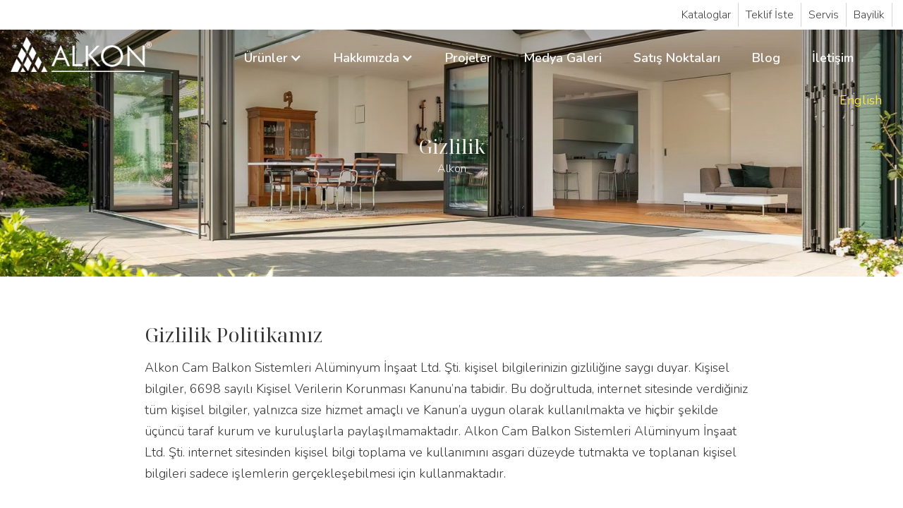

--- FILE ---
content_type: text/html; charset=UTF-8
request_url: https://alkoncambalkon.com/gizlilik
body_size: 5410
content:
<!DOCTYPE html>
<html data-wf-page="634951b1eeb5b04bfd926d62" data-wf-site="634951b1eeb5b0426e926d61">
<head>
    <meta charset="utf-8">
    <title>Gizlilik - Alkon</title>
    <meta name="description" content="">
    <meta property="og:site_name" content="Alkon Isıcamlı Cam Balkon" />
    <meta content="width=device-width, initial-scale=1" name="viewport">
    <link href="https://alkoncambalkon.com/public/css/normalize.css" rel="stylesheet" type="text/css">
    <link href="https://alkoncambalkon.com/public/css/webflow.css" rel="stylesheet" type="text/css">
    <link href="https://alkoncambalkon.com/public/css/alkon-v2.css" rel="stylesheet" type="text/css">
    <link href="https://alkoncambalkon.com/public/css/custom.css" rel="stylesheet" type="text/css">
    <script src="https://ajax.googleapis.com/ajax/libs/webfont/1.6.26/webfont.js" type="text/javascript"></script>
    <script type="text/javascript">WebFont.load({  google: {    families: ["Open Sans:300,300italic,400,400italic,600,600italic,700,700italic,800,800italic","Oswald:200,300,400,500,600,700","Nunito:300,regular,500,600,700,italic:latin,latin-ext","Noto Serif Display:300,regular,500,600,700:latin,latin-ext"]  }});</script>
    <!-- [if lt IE 9]><script src="https://cdnjs.cloudflare.com/ajax/libs/html5shiv/3.7.3/html5shiv.min.js" type="text/javascript"></script><![endif] -->
    <script type="text/javascript">!function(o,c){var n=c.documentElement,t=" w-mod-";n.className+=t+"js",("ontouchstart"in o||o.DocumentTouch&&c instanceof DocumentTouch)&&(n.className+=t+"touch")}(window,document);</script>
    <link href="https://alkoncambalkon.com/public/images/favicon.png" rel="shortcut icon" type="image/x-icon">
    <link href="https://alkoncambalkon.com/public/images/webclip.png" rel="apple-touch-icon">

<!-- Google Tag Manager -->
<script>(function(w,d,s,l,i){w[l]=w[l]||[];w[l].push({'gtm.start':
new Date().getTime(),event:'gtm.js'});var f=d.getElementsByTagName(s)[0],
j=d.createElement(s),dl=l!='dataLayer'?'&l='+l:'';j.async=true;j.src=
'https://www.googletagmanager.com/gtm.js?id='+i+dl;f.parentNode.insertBefore(j,f);
})(window,document,'script','dataLayer','GTM-WGNFRLVZ');</script>
<!-- End Google Tag Manager -->


        <!-- Global site tag (gtag.js) - Google Analytics -->
        <script async src="https://www.googletagmanager.com/gtag/js?id=G-Q7SD3PQ9S2"></script>
        <script>
        window.dataLayer = window.dataLayer || [];
        function gtag(){dataLayer.push(arguments);}
        gtag('js', new Date());

        gtag('config', 'G-Q7SD3PQ9S2');
        </script>

        <!-- Google tag (gtag.js) -->
        <script async src="https://www.googletagmanager.com/gtag/js?id=AW-995560782">
        </script>
        <script>
        window.dataLayer = window.dataLayer || [];
        function gtag(){dataLayer.push(arguments);}
        gtag('js', new Date());

        gtag('config', 'AW-995560782');
        </script>


</head>

<body class="body">
    <!-- Google Tag Manager (noscript) -->
<noscript><iframe src="https://www.googletagmanager.com/ns.html?id=GTM-WGNFRLVZ"
height="0" width="0" style="display:none;visibility:hidden"></iframe></noscript>
<!-- End Google Tag Manager (noscript) -->
 
<div class="top-bar-section wf-section">
    <div class="main-container w-clearfix">
        <a href="https://alkoncambalkon.com/bayilik" class="top-bar-link">Bayilik</a>
        <a href="https://alkoncambalkon.com/servis" class="top-bar-link">Servis</a>
        <a href="https://alkoncambalkon.com/teklif-iste" class="top-bar-link">Teklif İste</a>
        <a href="https://alkoncambalkon.com/kataloglar" class="top-bar-link">Kataloglar</a>
    </div>
</div>
<div class="header-section wf-section">
    <div class="menu-section">
        <div class="main-container">
            <div data-animation="default" data-collapse="medium" data-duration="400" data-easing="ease" data-easing2="ease" role="banner" class="navbar w-nav">
                <a href="https://alkoncambalkon.com/" aria-current="page" class="brand w-nav-brand w--current"><img src="https://alkoncambalkon.com/public/images/alkon-logo-white.png" loading="lazy" width="200" alt="" sizes="(max-width: 479px) 100vw, 200px" srcset="https://alkoncambalkon.com/public/images/alkon-logo-white-p-500.png 500w, https://alkoncambalkon.com/public/images/alkon-logo-white.png 600w"></a>
                <nav role="navigation" class="nav-menu w-clearfix w-nav-menu">

                <div data-hover="true" data-delay="100" class="w-dropdown">
              <div class="dropdown-toggle dropdown-toggle-2 dropdown-toggle-3 dropdown-toggle-4 dropdown-toggle-5 dropdown dropdown-product w-dropdown-toggle">
                <div class="w-icon-dropdown-toggle"></div>
                <div>Ürünler</div>
              </div>
              <nav class="dropdown-list-product w-dropdown-list">
                <h1 class="main-title-1-megamenu">Dünya çapında tanınan ve test edilen kalitesi ile Alkon ürünleri.</h1>
                <div class="w-layout-grid product-mega-menu-grid">
                 
                                <a href="https://alkoncambalkon.com/urun/isikon" class="product-list-block-mmenu w-inline-block">
                    <div class="w-layout-grid product-list-grid">
                      <div id="w-node-fecf40e1-eef9-0753-8d6d-62e48f11f0fc-6c09d406" class="product-image2"><img src="https://alkoncambalkon.com/shared/resimler/genel/kucuk/52_isikon_63e7adb6dc4a4.jpg" loading="lazy" id="w-node-fecf40e1-eef9-0753-8d6d-62e48f11f0fd-6c09d406" alt="Isıkon"></div>
                      <div id="w-node-fecf40e1-eef9-0753-8d6d-62e48f11f0fe-6c09d406" class="product-title-content">
                        <h2 class="product-title-h2-mmenu">Isıkon</h2>
                        <div class="product-mmenu-text">Isıcamlı Cam Balkon Sistemi</div>
                      </div>
                    </div>
                  </a>
                                  <a href="https://alkoncambalkon.com/urun/prokon" class="product-list-block-mmenu w-inline-block">
                    <div class="w-layout-grid product-list-grid">
                      <div id="w-node-fecf40e1-eef9-0753-8d6d-62e48f11f0fc-6c09d406" class="product-image2"><img src="https://alkoncambalkon.com/shared/resimler/genel/kucuk/52_prokon_63e7adc357d57.jpg" loading="lazy" id="w-node-fecf40e1-eef9-0753-8d6d-62e48f11f0fd-6c09d406" alt="Prokon"></div>
                      <div id="w-node-fecf40e1-eef9-0753-8d6d-62e48f11f0fe-6c09d406" class="product-title-content">
                        <h2 class="product-title-h2-mmenu">Prokon</h2>
                        <div class="product-mmenu-text">8mm Cam Balkon Sistemi</div>
                      </div>
                    </div>
                  </a>
                                  <a href="https://alkoncambalkon.com/urun/slidekon" class="product-list-block-mmenu w-inline-block">
                    <div class="w-layout-grid product-list-grid">
                      <div id="w-node-fecf40e1-eef9-0753-8d6d-62e48f11f0fc-6c09d406" class="product-image2"><img src="https://alkoncambalkon.com/shared/resimler/genel/kucuk/52_slidekon_63e7aec1a4c7f.jpg" loading="lazy" id="w-node-fecf40e1-eef9-0753-8d6d-62e48f11f0fd-6c09d406" alt="Slidekon"></div>
                      <div id="w-node-fecf40e1-eef9-0753-8d6d-62e48f11f0fe-6c09d406" class="product-title-content">
                        <h2 class="product-title-h2-mmenu">Slidekon</h2>
                        <div class="product-mmenu-text">Sürme Cam Balkon Sistemi</div>
                      </div>
                    </div>
                  </a>
                                  <a href="https://alkoncambalkon.com/urun/giyokon" class="product-list-block-mmenu w-inline-block">
                    <div class="w-layout-grid product-list-grid">
                      <div id="w-node-fecf40e1-eef9-0753-8d6d-62e48f11f0fc-6c09d406" class="product-image2"><img src="https://alkoncambalkon.com/shared/resimler/genel/kucuk/52_giyokon_63e7b1a5ed0ce.jpg" loading="lazy" id="w-node-fecf40e1-eef9-0753-8d6d-62e48f11f0fd-6c09d406" alt="Giyokon"></div>
                      <div id="w-node-fecf40e1-eef9-0753-8d6d-62e48f11f0fe-6c09d406" class="product-title-content">
                        <h2 class="product-title-h2-mmenu">Giyokon</h2>
                        <div class="product-mmenu-text">Giyotin Cam Balkon Sistemi</div>
                      </div>
                    </div>
                  </a>
                                  <a href="https://alkoncambalkon.com/urun/airkon" class="product-list-block-mmenu w-inline-block">
                    <div class="w-layout-grid product-list-grid">
                      <div id="w-node-fecf40e1-eef9-0753-8d6d-62e48f11f0fc-6c09d406" class="product-image2"><img src="https://alkoncambalkon.com/shared/resimler/genel/kucuk/52_airkon_67329c5998f98.jpg" loading="lazy" id="w-node-fecf40e1-eef9-0753-8d6d-62e48f11f0fd-6c09d406" alt="Airkon"></div>
                      <div id="w-node-fecf40e1-eef9-0753-8d6d-62e48f11f0fe-6c09d406" class="product-title-content">
                        <h2 class="product-title-h2-mmenu">Airkon</h2>
                        <div class="product-mmenu-text">Yeni Nesil Rüzgar Kırıcı</div>
                      </div>
                    </div>
                  </a>
                                  <a href="https://alkoncambalkon.com/urun/alkomatic-system-bioclimatic" class="product-list-block-mmenu w-inline-block">
                    <div class="w-layout-grid product-list-grid">
                      <div id="w-node-fecf40e1-eef9-0753-8d6d-62e48f11f0fc-6c09d406" class="product-image2"><img src="https://alkoncambalkon.com/shared/resimler/genel/kucuk/52_bioklimatik_67fc47704b486.jpg" loading="lazy" id="w-node-fecf40e1-eef9-0753-8d6d-62e48f11f0fd-6c09d406" alt="Alkomatic System Bioklimatik"></div>
                      <div id="w-node-fecf40e1-eef9-0753-8d6d-62e48f11f0fe-6c09d406" class="product-title-content">
                        <h2 class="product-title-h2-mmenu">Alkomatic System Bioklimatik</h2>
                        <div class="product-mmenu-text">Yeni nesil bioklimatik çözümleri</div>
                      </div>
                    </div>
                  </a>
                  
                </div>
              </nav>
            </div>
               


                    <div data-hover="true" data-delay="200" class="w-dropdown">
                        <div class="dropdown-toggle dropdown-toggle-2 dropdown-toggle-3 dropdown-toggle-4 dropdown-toggle-5 dropdown dropdown-toggle-6 w-dropdown-toggle">
                            <div class="w-icon-dropdown-toggle"></div>
                            <div>Hakkımızda</div>
                        </div>
                        <nav class="dropdown-list w-dropdown-list">
                            <div class="w-layout-grid mega-menu-grid">
                            <div id="w-node-_4c3122db-ab63-b5c7-aca8-aa969981dcc3-6c09d406" class="mega-menu-content">
                                <a href="https://alkoncambalkon.com/hakkimizda" class="mega-menu-link w-inline-block">
                                <div class="w-layout-grid mega-menu-link-grid">
                                    <div id="w-node-_63c34625-38d7-2c51-5000-4232924a8d54-6c09d406" class="mega-menu-icon"><img src="https://alkoncambalkon.com/public/images/affiliate-marketing.png" loading="lazy" width="44" alt=""></div>
                                    <div id="w-node-_97ee7ef5-b044-0de4-07a5-f470c46f6e6b-6c09d406">
                                    <div class="mega-menu-link-text-1">Hakkımızda</div>
                                    <div class="mega-menu-sub-text">20 yıllık deneyim ve bilgi birikimi</div>
                                    </div>
                                </div>
                                </a>
                                <a href="https://alkoncambalkon.com/kalite-belgelerimiz" class="mega-menu-link w-inline-block">
                                <div class="w-layout-grid mega-menu-link-grid">
                                    <div id="w-node-d18e19d8-cea5-2e45-8b1d-d161468ce79f-6c09d406" class="mega-menu-icon"><img src="https://alkoncambalkon.com/public/images/vip-person.png" loading="lazy" width="44" alt=""></div>
                                    <div id="w-node-d18e19d8-cea5-2e45-8b1d-d161468ce7a1-6c09d406">
                                    <div class="mega-menu-link-text-1">Kalite Belgelerimiz</div>
                                    <div class="mega-menu-sub-text">Dünya çapında tanınan kalite</div>
                                    </div>
                                </div>
                                </a>
                                <a href="https://alkoncambalkon.com/degerlerimiz" class="mega-menu-link w-inline-block">
                                <div class="w-layout-grid mega-menu-link-grid">
                                    <div id="w-node-b263be7a-777e-8dd9-72a3-1f26544b664d-6c09d406" class="mega-menu-icon"><img src="https://alkoncambalkon.com/public/images/customer-satisfaction.png" loading="lazy" width="44" alt=""></div>
                                    <div id="w-node-b263be7a-777e-8dd9-72a3-1f26544b664f-6c09d406">
                                    <div class="mega-menu-link-text-1">Değerlerimiz</div>
                                    <div class="mega-menu-sub-text">Güvenli ve huzurlu yaşam alanları</div>
                                    </div>
                                </div>
                                </a>
                                <!--<a href="https://alkoncambalkon.com/ar-ge-ve-teknoloji" class="mega-menu-link w-inline-block">
                                <div class="w-layout-grid mega-menu-link-grid">
                                    <div id="w-node-b33b57c2-d088-6384-151a-36ab696de60e-6c09d406" class="mega-menu-icon"><img src="https://alkoncambalkon.com/public/images/complaint.png" loading="lazy" width="44" alt=""></div>
                                    <div id="w-node-b33b57c2-d088-6384-151a-36ab696de610-6c09d406">
                                    <div class="mega-menu-link-text-1">Alkon Ar-ge ve Teknolji</div>
                                    <div class="mega-menu-sub-text">Alkon teknolojisi ve kalitesi</div>
                                    </div>
                                </div>
                                </a>-->
                                <a href="https://alkoncambalkon.com/fabrika" class="mega-menu-link w-inline-block">
                                <div class="w-layout-grid mega-menu-link-grid">
                                    <div id="w-node-_7c7624c2-edae-b57b-f0a7-a38286fef600-6c09d406" class="mega-menu-icon"><img src="https://alkoncambalkon.com/public/images/video.png" loading="lazy" width="44" alt=""></div>
                                    <div id="w-node-_7c7624c2-edae-b57b-f0a7-a38286fef602-6c09d406">
                                    <div class="mega-menu-link-text-1">Fabrika</div>
                                    <div class="mega-menu-sub-text">Yüksek kalitede alüminyum</div>
                                    </div>
                                </div>
                                </a>
                                <a href="https://alkoncambalkon.com/fuarlar" class="mega-menu-link w-inline-block">
                                <div class="w-layout-grid mega-menu-link-grid">
                                    <div id="w-node-_2a5228eb-56c8-76f1-4426-b6c8167cb585-6c09d406" class="mega-menu-icon"><img src="https://alkoncambalkon.com/public/images/gallery.png" loading="lazy" width="44" alt=""></div>
                                    <div id="w-node-_2a5228eb-56c8-76f1-4426-b6c8167cb587-6c09d406">
                                    <div class="mega-menu-link-text-1">Fuarlar</div>
                                    <div class="mega-menu-sub-text">Alkon kalitesi gözler önünde</div>
                                    </div>
                                </div>
                                </a>
                            </div>
                            <div id="w-node-_0384f60a-4150-c649-90bf-efe040206fc0-6c09d406" class="mega-menu-content"><img src="https://alkoncambalkon.com/public/images/contemporary-building-with-glass-facade.jpg" loading="lazy" sizes="100vw" srcset="https://alkoncambalkon.com/public/images/contemporary-building-with-glass-facade-p-500.jpg 500w, https://alkoncambalkon.com/public/images/contemporary-building-with-glass-facade-p-800.jpg 800w, https://alkoncambalkon.com/public/images/contemporary-building-with-glass-facade-p-1080.jpg 1080w, https://alkoncambalkon.com/public/images/contemporary-building-with-glass-facade-p-1600.jpg 1600w, https://alkoncambalkon.com/public/images/contemporary-building-with-glass-facade-p-2000.jpg 2000w, https://alkoncambalkon.com/public/images/contemporary-building-with-glass-facade.jpg 2000w" alt="" class="mega-menu-image">
                                <a href="https://alkoncambalkon.com/alkon-ayricaliklari" class="mega-menu-link-2 w-inline-block">
                                <div>Alkon Ayrıcalıkları</div>
                                </a>
                                <a href="https://alkoncambalkon.com/alkon-protec" class="mega-menu-link-2 w-inline-block">
                                <div>Alkon Protec</div>
                                </a>
                                <a href="https://alkoncambalkon.com/bayilik" class="mega-menu-link-2 w-inline-block">
                                <div>Bayilik</div>
                                </a>
                                <a href="https://alkoncambalkon.com/kataloglar" class="mega-menu-link-2 w-inline-block">
                                <div>Katalog</div>
                                </a>
                                <a href="https://alkoncambalkon.com/shared/download/pfb.pdf" class="w-inline-block" target="_blank"><img src="https://alkoncambalkon.com/public/images/pfb.png" loading="lazy" width="65" alt="" class="mega-menu-image-2 pfb-link"></a>
                            </div>
                            </div>
                        </nav>
                    </div>


                    <a href="https://alkoncambalkon.com/projeler" class="nav-link w-nav-link">Projeler</a>
                    <a href="https://alkoncambalkon.com/medya-galeri" class="nav-link w-nav-link">Medya Galeri</a>
                    <a href="https://alkoncambalkon.com/satis-noktalari" class="nav-link w-nav-link">Satış Noktaları</a>
                    <a href="https://alkoncambalkon.com/blog" class="nav-link w-nav-link">Blog</a>
                    <a href="https://alkoncambalkon.com/iletisim" class="nav-link w-nav-link">İletişim</a>

                                        <a href="https://alkoncambalkon.com/en" class="nav-link-lang w-nav-link">English</a>
                    
                </nav>
                <div class="menu-button w-nav-button">
                    <div class="icon w-icon-nav-menu"></div>
                </div>
            </div>
        </div>
    </div>
</div>
<div class="sun-page-top" style=" background-size: cover; background-image: linear-gradient(180deg, rgba(0, 0, 0, 0.30), rgba(0, 0, 0, 0.0)), url(https://alkoncambalkon.com/shared/resimler/genel/49_gizlilik_63e6cbbdf34ca.jpg);">
    <div class="header-title-main">
        <div class="main-container">
            <div class="title-block-sub">
                <h1 class="main-title-1"> Gizlilik</h1>
                <div>Alkon</div>

                
                            </div>
        </div>
    </div>
</div>
<div class="main-product-section wf-section">
    <div class="main-container-small">
        <h1 class="bayilik-form-title">Gizlilik Politikamız</h1>
        <div><p>Alkon Cam Balkon Sistemleri Alüminyum İnşaat Ltd. Şti. kişisel bilgilerinizin gizliliğine saygı duyar. Kişisel bilgiler, 6698 sayılı Kişisel Verilerin Korunması Kanunu&rsquo;na tabidir. Bu doğrultuda, internet sitesinde verdiğiniz tüm kişisel bilgiler, yalnızca size hizmet amaçlı ve Kanun&rsquo;a uygun olarak kullanılmakta ve hiçbir şekilde üçüncü taraf kurum ve kuruluşlarla paylaşılmamaktadır. Alkon Cam Balkon Sistemleri Alüminyum İnşaat Ltd. Şti. internet sitesinden kişisel bilgi toplama ve kullanımını asgari düzeyde tutmakta ve toplanan kişisel bilgileri sadece işlemlerin gerçekleşebilmesi için kullanmaktadır.</p></div>
    </div>
</div>


<div class="footer wf-section">
    <div class="main-container">
        <div class="footer-about-block">
            <h4 class="footer-h4">Alkon System</h4>
            <p class="paragraph-3">Profesyonel cam balkon sistemleri</p>
        </div>
        <div class="w-layout-grid footer-grid">
            <div id="w-node-_218af6c1-d6d8-d292-aded-2149d7526b43-d7526b3b" class="footer-item">
                <h4 class="footer-h4-2"></h4>
                <div class="footer-title">Telefon</div>
                <a href="#" class="footer-link-contact">0312 353 54 04</a>
                <div class="footer-title">E-Posta</div>
                <a href="#" class="footer-link-contact">info@alkoncambalkon.com</a>
                <div class="footer-title">Fabrika</div>
                <a href="#" class="footer-link-contact">Taşdelen Caddesi No:22 Siteler Altındağ ANKARA</a>
            </div>
            <div id="w-node-_218af6c1-d6d8-d292-aded-2149d7526b52-d7526b3b" class="footer-item">
                <h4 class="footer-h4-2">Kurumsal</h4>
                <a href="https://alkoncambalkon.com/hakkimizda" class="footer-link">Hakkımızda</a>
                <a href="https://alkoncambalkon.com/kalite-belgelerimiz" class="footer-link">Kalite Belgelerimiz</a>
                <a href="https://alkoncambalkon.com/degerlerimiz" class="footer-link">Değerlerimiz</a>
                <a href="https://alkoncambalkon.com/ar-ge-ve-teknoloji" class="footer-link">Alkon Ar-ge ve Teknolji</a>
                <a href="https://alkoncambalkon.com/fabrika" class="footer-link">Fabrika</a>
                <a href="https://alkoncambalkon.com/fuarlar" class="footer-link">Fuarlar</a>
                <a href="https://alkoncambalkon.com/alkon-ayricaliklari" class="footer-link">Alkon Ayrıcalıkları</a>
                <a href="https://alkoncambalkon.com/bayilik" class="footer-link">Bayilik</a>

            </div>
            <div id="w-node-_218af6c1-d6d8-d292-aded-2149d7526b65-d7526b3b" class="footer-item">
                <h4 class="footer-h4-2">Ürünler</h4>

                                <p>Cam Balkon Sistemleri</p>
                        
                            <a href="https://alkoncambalkon.com/urun/isikon" class="footer-link" style="font-weight: bold;">Isıkon</a>
                        
                            <a href="https://alkoncambalkon.com/urun/prokon" class="footer-link" style="font-weight: bold;">Prokon</a>
                                            <br>
                                <p>Sürme Sistemler</p>
                        
                            <a href="https://alkoncambalkon.com/urun/slidekon" class="footer-link" style="font-weight: bold;">Slidekon</a>
                                            <br>
                                <p>Giyotin, Rüzgar Kırıcı ve Bioklimatik</p>
                        
                            <a href="https://alkoncambalkon.com/urun/giyokon" class="footer-link" style="font-weight: bold;">Giyokon</a>
                        
                            <a href="https://alkoncambalkon.com/urun/airkon" class="footer-link" style="font-weight: bold;">Airkon</a>
                        
                            <a href="https://alkoncambalkon.com/urun/alkomatic-system-bioclimatic" class="footer-link" style="font-weight: bold;">Alkomatic System Bioklimatik</a>
                                            <br>
                


            </div>
            <div id="w-node-_218af6c1-d6d8-d292-aded-2149d7526b6e-d7526b3b" class="footer-item">
                <h4 class="footer-h4-2">Menü</h4>
                <a href="https://alkoncambalkon.com/urunler" class="footer-link">Ürünler</a>
                <a href="https://alkoncambalkon.com/projeler" class="footer-link">Projeler</a>
                <a href="https://alkoncambalkon.com/medya-galeri" class="footer-link">Medya Galeri</a>
                <a href="https://alkoncambalkon.com/satis-noktalari" class="footer-link">Satış Noktaları</a>
                <a href="https://alkoncambalkon.com/teklif-iste" class="footer-link">Teklif İste</a>
                <a href="https://alkoncambalkon.com/blog" class="footer-link">Blog</a>
                <a href="https://alkoncambalkon.com/iletisim" class="footer-link">İletişim</a>
                <a href="https://alkoncambalkon.com/servis" class="footer-link">Servis</a>
                <a href="https://alkoncambalkon.com/bayilik" class="footer-link">Bayilik</a>
                <a href="https://alkoncambalkon.com/kataloglar" class="footer-link">Kataloglar</a>
                <a href="https://alkoncambalkon.com/alkon-protec" class="footer-link">Alkon Protec Şikayet Sistemi</a>
                <a href="https://alkoncambalkon.com/fotograf-galerisi" class="footer-link">Fotoğraf Galerisi</a>
                <a href="https://alkoncambalkon.com/video-galeri" class="footer-link">Video Galeri</a>
                <a href="https://alkoncambalkon.com/musteri-hikayeleri" class="footer-link">Müşteri Hikayeleri</a>
            </div>
            <div id="w-node-_218af6c1-d6d8-d292-aded-2149d7526b83-d7526b3b" class="footer-item">
                <h4 class="footer-h4-2">Bizi Takip Edin</h4>

                                     <a href="https://www.linkedin.com/in/alkon-cam-balkon-164748258" target="_blank" class="footer-link">Linkedin</a>                                    

                <a href="https://www.facebook.com/alkoncambalkon?mibextid=ZbWKwL" target="_blank" class="footer-link">Facebook</a>                 <a href="https://www.instagram.com/alkon.cambalkon_sistemleri/" target="_blank" class="footer-link">Instagram</a>                  <a href="https://youtube.com/@alkonisicamlicambalkontoptanci" target="_blank" class="footer-link">Youtube</a>             </div>
        </div>
        <div class="copyright-block w-clearfix">
            <div class="text-block">© Copyright Alkon 2026</div>
            <a href="https://alkoncambalkon.com/kullanim-kosullari" class="copyright-link">Kullanım Koşulları</a>
            <a href="https://alkoncambalkon.com/cerez-politikasi" class="copyright-link">Çerez Politikası</a>
            <a href="https://alkoncambalkon.com/gizlilik" class="copyright-link">Gizlilik</a>
        </div>
        <div class="copyright-block w-clearfix">
            <a href="https://seonet.com.tr" target="_blank" class="seonet">SeoNet</a>
        </div>
    </div>
</div>


<script>
    var url = 'https://wati-integration-service.clare.ai/ShopifyWidget/shopifyWidget.js?25085';
    var s = document.createElement('script');
    s.type = 'text/javascript';
    s.async = true;
    s.src = url;
    var options = {
        "enabled":true,
        "chatButtonSetting":{
            "backgroundColor":"#4dc247",
            "ctaText":"",
            "borderRadius":"25",
            "marginLeft":"0",
            "marginBottom":"50",
            "marginRight":"50",
            "position":"right"
        },
        "brandSetting":{
            "brandName":"Alkon System",
            "brandSubTitle":"Profesyonel Cam Balkon",
            "brandImg":"https://alkoncambalkon.com//public/images/alkon-logo.png",
            "welcomeText":"Merhaba,\nSize nasıl yardımcı olabiliriz?",
            "messageText":"Bilgi almak istiyorum. {{page_link}}",
            "backgroundColor":"#0a5f54",
            "ctaText":"Konuşma Başlat",
            "borderRadius":"25",
            "autoShow":false,
            "phoneNumber":"905326328746"
        }
    };
    s.onload = function() {
        CreateWhatsappChatWidget(options);
    };
    var x = document.getElementsByTagName('script')[0];
    x.parentNode.insertBefore(s, x);
</script>
<script src="https://alkoncambalkon.com/public/js/custom.js" type="text/javascript"></script>
<script src="https://d3e54v103j8qbb.cloudfront.net/js/jquery-3.5.1.min.dc5e7f18c8.js?site=634951b1eeb5b0426e926d61" type="text/javascript" integrity="sha256-9/aliU8dGd2tb6OSsuzixeV4y/faTqgFtohetphbbj0=" crossorigin="anonymous"></script>
<script src="https://alkoncambalkon.com/public/js/webflow.js" type="text/javascript"></script>

<!-- [if lte IE 9]><script src="https://cdnjs.cloudflare.com/ajax/libs/placeholders/3.0.2/placeholders.min.js"></script><![endif] -->
</body>
</html>

--- FILE ---
content_type: text/css
request_url: https://alkoncambalkon.com/public/css/alkon-v2.css
body_size: 10771
content:
.w-backgroundvideo-backgroundvideoplaypausebutton:focus-visible {
  outline-offset: 2px;
  border-radius: 50%;
  outline: 2px solid #3b79c3;
}

.w-layout-grid {
  grid-row-gap: 16px;
  grid-column-gap: 16px;
  grid-template-rows: auto auto;
  grid-template-columns: 1fr 1fr;
  grid-auto-columns: 1fr;
  display: grid;
}

body {
  color: #333;
  font-family: Nunito, sans-serif;
  font-size: 18px;
  font-weight: 300;
  line-height: 20px;
}

p {
  margin-bottom: 10px;
  font-size: 18px;
}

.top-bar-section {
  background-color: #fff;
  padding-top: 4px;
  padding-bottom: 4px;
}

.main-container {
  max-width: 1472px;
  min-height: 30px;
  margin-left: auto;
  margin-right: auto;
  padding-left: 15px;
  padding-right: 15px;
}

.top-bar-link {
  float: right;
  color: #3d3d3d;
  border-right: 1px solid #d4d4d4;
  padding: 7px 10px;
  font-size: 16px;
  text-decoration: none;
  display: block;
}

.body {
  font-family: Nunito, sans-serif;
  font-size: 18px;
  font-weight: 300;
}

.menu-section {
  width: 100%;
  margin-top: 10px;
  position: absolute;
}

.nav-link {
  color: #fff;
  margin-left: 20px;
  margin-right: 20px;
  padding-left: 0;
  padding-right: 0;
  font-family: Nunito, sans-serif;
  font-size: 18px;
  font-weight: 600;
  transition: all .2s;
}

.nav-link:hover {
  border-bottom: 1px solid #fff;
}

.nav-link.w--current {
  color: #fff;
}

.navbar {
  background-color: rgba(0, 0, 0, 0);
}

.brand {
  border-bottom: 1px #fff;
  padding-top: 5px;
  padding-bottom: 7px;
}

.brand.w--current {
  border-bottom-style: none;
  border-bottom-width: 0;
  padding-top: 0;
  padding-bottom: 5px;
}

.slider {
  min-height: 80vh;
}

.slide {
  background-image: linear-gradient(rgba(0, 0, 0, .19), rgba(0, 0, 0, .19)), url('../images/slider1.jpeg');
  background-position: 0 0, 50%;
  background-repeat: repeat, no-repeat;
  background-size: auto, cover;
}

.slide-video {
  background-image: linear-gradient(rgba(0, 0, 0, .24), rgba(0, 0, 0, .24));
}

.header-section {
  position: relative;
}

.nav-menu {
  width: 78%;
  text-align: center;
  position: relative;
}

.nav-link-lang {
  float: right;
  color: #ffe345;
  padding-left: 15px;
  padding-right: 15px;
  font-size: 18px;
  font-weight: 400;
}

.slider-content {
  min-height: 80vh;
  flex-direction: column;
  justify-content: center;
  display: flex;
}

.slider-content-box {
  width: 50%;
  min-height: 20px;
  background-color: rgba(0, 0, 0, 0);
  padding: 30px;
}

.slider-h1 {
  color: #fff;
  margin-top: 0;
  font-family: Playfair Display;
  font-size: 38px;
  font-weight: 500;
  line-height: 44px;
}

.slider-p {
  color: #fff;
  background-color: rgba(0, 0, 0, 0);
  font-size: 16px;
  font-weight: 300;
}

.slider-button {
  color: #fff;
  background-color: #243030;
  border: 2px #fff;
  margin-top: 10px;
  padding: 12px 28px;
  font-weight: 600;
  text-decoration: none;
  transition: all .3s;
}

.slider-button:hover {
  color: #000;
  background-color: #fff;
  border-color: #fff;
}

.background-video {
  min-height: 80vh;
  position: relative;
}

.main-short-about-section {
  background-color: #f5f4ee;
  padding-top: 50px;
  padding-bottom: 50px;
}

.main-about-grid {
  grid-column-gap: 29px;
  grid-template-rows: auto;
  grid-template-columns: .35fr 1fr;
}

.title-text {
  color: #101828;
  font-family: Noto Serif Display, sans-serif;
  font-size: 20px;
  font-weight: 400;
  line-height: 33px;
}

.about-link {
  color: #000;
  background-image: url('../images/right-arrow.png');
  background-position: 100%;
  background-repeat: no-repeat;
  background-size: contain;
  margin-top: 10px;
  padding-right: 35px;
  font-size: 16px;
  font-weight: 500;
  text-decoration: none;
  transition: all .3s;
  display: inline-block;
}

.about-link:hover {
  transform: translate(5px);
}

.main-p {
  font-size: 16px;
  font-weight: 300;
}

.main-product-section {
  padding-top: 60px;
  padding-bottom: 60px;
}

.main-product-section.no-top-pd {
  padding-top: 0;
}

.title-block {
  padding-bottom: 40px;
  font-size: 16px;
}

.main-title-1 {
  margin-top: 0;
  margin-bottom: 0;
  font-family: Noto Serif Display, sans-serif;
  font-size: 28px;
  font-weight: 400;
}

.product-grid {
  grid-column-gap: 30px;
  grid-template-rows: auto;
  grid-template-columns: 1fr 1fr 1fr;
}

.product-item {
  color: #020202;
  margin-top: 20px;
  font-size: 16px;
  font-weight: 300;
  text-decoration: none;
  transition: all .3s;
  transform: translate(0);
}

.product-item:hover {
  transform: translate(5px);
}

.product-title {
  margin-top: 10px;
  font-family: Playfair Display;
  font-size: 28px;
  font-weight: 500;
}

.dealer-section {
  padding-bottom: 60px;
}

.dealer-block {
  background-color: #f5f4ee;
  padding: 30px;
}

.dealer-title {
  margin-top: 0;
  margin-bottom: 5px;
  font-family: Playfair Display;
  font-size: 22px;
  font-weight: 400;
}

.select-field {
  width: 40%;
  float: left;
  background-color: #fff;
  border: 1px solid #fff;
  margin-right: 10px;
  font-weight: 300;
}

.submit-button {
  background-color: #3b3b3b;
  font-size: 14px;
  font-weight: 300;
}

.dealer-form {
  margin-top: 10px;
}

.about-link-section {
  padding-bottom: 60px;
}

.main-about-link-grid {
  grid-column-gap: 20px;
  grid-template-rows: auto;
  grid-template-columns: 1fr 1fr 1fr 1fr 1fr;
}

.about-link-item {
  color: #000;
  text-align: left;
  background-color: #f8f8f8;
  padding: 30px 30px 20px;
  text-decoration: none;
  transition: all .3s;
}

.about-link-item:hover {
  transform: translate(0, -5px);
}

.link-text {
  margin-top: 15px;
  margin-bottom: 10px;
  font-size: 20px;
  font-weight: 700;
}

.text-1 {
  margin-top: 10px;
  margin-bottom: 10px;
  font-size: 16px;
  font-weight: 300;
  line-height: 24px;
}

.statistic-section {
  padding-bottom: 60px;
}

.statistics-text {
  color: #000;
  font-family: Noto Serif Display, sans-serif;
  font-size: 25px;
  line-height: 55px;
  display: block;
}

.statistics-text.alkon-bold {
  font-weight: 600;
}

.grid {
  grid-template-rows: auto;
}

.statistic-block {
  text-align: center;
}

.grid-2 {
  grid-column-gap: 15px;
  grid-row-gap: 30px;
  grid-template-rows: auto;
  grid-template-columns: 1fr 1fr 1fr;
}

.statistics-text-2 {
  color: #000;
  margin-top: 0;
  font-family: Nunito, sans-serif;
  font-size: 34px;
  font-weight: 300;
  line-height: 44px;
  display: block;
}

.statistic-number-item {
  text-align: center;
}

.statistic-text-item {
  margin-bottom: 10px;
  font-size: 22px;
  font-weight: 300;
  line-height: 26px;
}

.media-section {
  padding-bottom: 60px;
}

.media-grid {
  grid-column-gap: 0px;
  grid-template-rows: auto;
}

.media-block {
  min-height: 200px;
  background-color: #f5f4ee;
  flex-direction: column;
  align-items: center;
  padding: 40px;
  display: flex;
}

.media-item {
  width: 90%;
  color: #000;
  border-bottom: 1px #000;
  margin-bottom: 20px;
  margin-left: auto;
  margin-right: auto;
  padding-bottom: 20px;
  text-decoration: none;
  transition: all .3s;
}

.media-item:hover {
  transform: translate(5px);
}

.media-galeri-link {
  background-image: url('../images/gallery.png');
  background-position: 0%;
  background-repeat: no-repeat;
  background-size: 30px;
  padding-left: 40px;
  font-size: 25px;
  font-weight: 600;
  line-height: 42px;
}

.media-video-galeri-link {
  background-image: url('../images/video.png');
  background-position: 0%;
  background-repeat: no-repeat;
  background-size: 30px;
  padding-left: 40px;
  font-size: 25px;
  font-weight: 600;
  line-height: 34px;
}

.diveder {
  width: 100%;
  height: 2px;
  border-bottom: 1px solid #000;
}

.news-section {
  padding-bottom: 60px;
}

.news-grid {
  grid-column-gap: 30px;
  grid-row-gap: 42px;
  grid-template-rows: auto auto;
  grid-template-columns: 1fr 1fr 1fr 1fr;
}

.news-item {
  color: #000;
  text-decoration: none;
  transition: all .3s;
}

.news-item:hover {
  transform: translate(0, -5px);
}

.news-image {
  text-align: center;
}

.news-h2 {
  font-size: 22px;
  font-weight: 600;
  line-height: 28px;
}

.news-item2 {
  color: #000;
  text-decoration: none;
  transition: all .3s;
}

.news-item2:hover {
  transform: translate(0, -5px);
}

.news-item-grid {
  grid-column-gap: 8px;
  grid-template-rows: auto;
  grid-template-columns: .5fr 1fr;
}

.news-h3 {
  margin-top: 0;
  margin-bottom: 0;
  font-size: 16px;
  font-weight: 600;
  line-height: 18px;
}

.paragraph {
  font-size: 14px;
  font-weight: 300;
}

.all-button {
  float: none;
  background-color: #000;
  margin-top: 40px;
  font-weight: 300;
}

.btn-block {
  text-align: center;
}

.paragraph-2 {
  font-weight: 300;
}

.main-general-section {
  background-color: #f5f4ee;
  padding-top: 60px;
  padding-bottom: 60px;
}

.general-grid {
  grid-column-gap: 30px;
  grid-template-rows: auto;
  margin-bottom: 60px;
}

.general-grid.last-general-grid, .general-grid.grid-bottom-no-pd {
  margin-bottom: 0;
}

.general-item {
  text-align: center;
}

.general-item-content {
  color: #000;
  padding: 30px;
  font-weight: 300;
  text-decoration: none;
}

.general-info-h3 {
  margin-top: 0;
  font-family: Noto Serif Display, sans-serif;
  font-weight: 600;
  position: static;
}

.general-link-form-service {
  float: none;
  color: #141414;
  background-color: #fff;
  background-image: url('../images/formicon.png');
  background-position: 4%;
  background-repeat: no-repeat;
  background-size: 18px;
  padding: 13px 48px;
  text-decoration: none;
  display: inline-block;
  position: relative;
  top: -21px;
  right: 17px;
}

.footer {
  color: #f5f5f5;
  background-color: #626d6d;
  padding-top: 60px;
  padding-bottom: 40px;
  font-weight: 300;
}

.footer-about-block {
  width: 70%;
}

.footer-h4 {
  color: #fff;
  font-family: Noto Serif Display, sans-serif;
  font-size: 24px;
  font-weight: 400;
}

.footer-grid {
  grid-column-gap: 29px;
  grid-template-rows: auto;
  grid-template-columns: 1fr 1fr 1fr 1fr 1fr;
  margin-top: 40px;
}

.footer-h4-2 {
  color: #fff;
  font-family: Nunito, sans-serif;
  font-size: 20px;
  font-weight: 500;
}

.footer-link {
  color: #fff;
  margin-bottom: 2px;
  font-weight: 300;
  line-height: 24px;
  text-decoration: none;
  display: block;
}

.footer-title {
  margin-bottom: 3px;
  font-weight: 500;
}

.footer-link-contact {
  color: #fff;
  margin-bottom: 15px;
  font-weight: 300;
  line-height: 24px;
  text-decoration: none;
  display: block;
}

.copyright-link {
  float: right;
  color: #fff;
  margin-bottom: 2px;
  padding-left: 10px;
  padding-right: 10px;
  font-size: 14px;
  font-weight: 300;
  line-height: 24px;
  text-decoration: none;
  display: inline-block;
}

.seonet {
  float: right;
  color: #fff;
  margin-top: 40px;
  margin-bottom: 2px;
  margin-left: 0;
  padding-left: 10px;
  padding-right: 10px;
  font-family: Playfair Display;
  font-size: 14px;
  font-weight: 300;
  line-height: 24px;
  text-decoration: none;
  display: inline-block;
}

.sun-page-top {
  min-height: 350px;
  color: #f5f4ee;
  background-image: linear-gradient(rgba(0, 0, 0, .19), rgba(0, 0, 0, .19)), url('../images/slider2.jpg');
  background-position: 0 0, 50%;
  background-repeat: repeat, repeat;
  background-size: auto, auto;
  flex-direction: column;
  justify-content: center;
  align-items: flex-start;
  display: flex;
}

.product-list-block {
  color: #000;
  background-color: #f5f4f0;
  margin-top: 15px;
  padding: 15px;
  text-decoration: none;
  transition: all .3s;
  display: block;
}

.product-list-block:hover {
  transform: translate(0, -5px);
}

.product-list-grid {
  grid-column-gap: 11px;
  grid-template-rows: auto;
  grid-template-columns: 2.5fr;
}

.product-page-item {
  color: #020202;
  text-align: left;
  margin-bottom: 60px;
  font-size: 16px;
  font-weight: 300;
  text-decoration: none;
}

.product-title-h2 {
  color: #4f5252;
  margin-top: 0;
  margin-bottom: 3px;
  font-size: 26px;
  font-weight: 500;
  line-height: 30px;
}

.product-title-content {
  padding-bottom: 10px;
  padding-left: 0;
}

.product-list-sub-grid {
  grid-template-rows: auto;
  grid-template-columns: 1fr 1fr 1fr 1fr;
}

.product-title-block {
  max-width: 900px;
}

.header-title-main {
  width: 100%;
}

.title-block-sub {
  text-align: center;
  padding-bottom: 0;
  font-size: 16px;
}

.about-grid {
  grid-column-gap: 40px;
  grid-template-rows: auto;
  margin-bottom: 60px;
}

.about-grid.about-grid-last {
  margin-bottom: 0;
}

.about-item {
  font-size: 18px;
  line-height: 24px;
}

.about-title-big {
  margin-bottom: 20px;
  font-family: Noto Serif Display, sans-serif;
  font-size: 48px;
  font-weight: 400;
  line-height: 60px;
}

.about-title-medium {
  margin-top: 20px;
  margin-bottom: 20px;
  font-family: Noto Serif Display, sans-serif;
  font-size: 28px;
  font-weight: 400;
  line-height: 33px;
}

.about-header {
  min-height: 700px;
  color: #f5f4ee;
  background-image: linear-gradient(rgba(0, 0, 0, .26), rgba(0, 0, 0, .26)), url('../images/happy-family-sitting-couch-living-room_23-2148456279.webp');
  background-position: 0 0, 50%;
  background-repeat: repeat, repeat;
  background-size: auto, auto;
  flex-direction: column;
  justify-content: center;
  align-items: flex-start;
  display: flex;
}

.about-section-1 {
  background-color: #f5f4ee;
  padding-top: 60px;
  padding-bottom: 60px;
}

.main-container-small {
  max-width: 900px;
  min-height: 30px;
  margin-left: auto;
  margin-right: auto;
  padding-left: 15px;
  padding-right: 15px;
  font-size: 22px;
  font-weight: 300;
  line-height: 30px;
}

.about-section-2 {
  min-height: 500px;
  background-image: linear-gradient(rgba(0, 0, 0, .15), rgba(0, 0, 0, .15)), url('../images/slider1.jpeg');
  background-position: 0 0, 50%;
  background-size: auto, cover;
}

.about-content-2 {
  max-width: 600px;
  background-color: #fff;
  padding: 30px;
}

.about-content-block {
  padding-top: 60px;
}

.bold-text {
  line-height: 36px;
}

.about-section-3 {
  padding: 60px 0;
}

.about-number-grid {
  grid-column-gap: 30px;
  grid-template-rows: auto;
  grid-template-columns: 1fr 1fr 1fr;
  margin-top: 40px;
}

.number-text {
  color: #63ce90;
  border-bottom: 1px solid #63ce90;
  padding-bottom: 10px;
  font-size: 66px;
  font-weight: 300;
  line-height: 55px;
}

.nuber-text-2 {
  margin-top: 15px;
}

.about-section-4 {
  padding: 10px 0 60px;
}

.about-grid-2 {
  grid-column-gap: 30px;
  grid-template-rows: auto;
}

.about-item-bg {
  background-color: #f5f5f5;
  padding: 30px;
}

.alkon-sign {
  margin-top: 27px;
  font-family: Playfair Display;
  font-size: 24px;
  font-weight: 500;
}

.about-section-5 {
  padding-top: 40px;
  padding-bottom: 40px;
}

.about-grid-3 {
  grid-column-gap: 40px;
  grid-template-rows: auto;
  grid-template-columns: 1fr 1fr 1fr 1fr 1fr;
}

.about-grid-item {
  color: #000;
  border-bottom: 1px solid #bbb;
  padding-bottom: 1px;
  font-family: Nunito, sans-serif;
  font-weight: 500;
  text-decoration: none;
  transition: all .2s;
}

.about-grid-item:hover {
  border-bottom-width: 3px;
  font-weight: 500;
}

.about-grid-item.about-item-active {
  border-bottom-width: 3px;
}

.about-link-text {
  padding-top: 11px;
  padding-bottom: 9px;
}

.project-grid {
  grid-column-gap: 30px;
  grid-template-rows: auto;
  grid-template-columns: 1fr 1fr 1fr 1fr;
  margin-top: 40px;
}

.dealer-grid {
  grid-column-gap: 31px;
  grid-template-rows: auto;
  grid-template-columns: .25fr .5fr .5fr;
}

.city-item {
  background-color: #f8f8f8;
  padding: 15px;
}

.dealer-category-grid {
  grid-column-gap: 5px;
  grid-row-gap: 5px;
  grid-template-rows: auto;
  grid-template-columns: 1fr 1fr 1fr;
}

.dealer-item {
  background-color: #626d6d;
  border-radius: 10px;
  margin-bottom: 20px;
  padding: 20px;
  transition: all .3s;
}

.dealer-item:hover {
  box-shadow: 0 3px 6px 1px rgba(0, 0, 0, .11);
}

.dealer-name {
  color: #f5f4ee;
  margin-top: 0;
  margin-bottom: 5px;
  font-size: 22px;
  font-weight: 600;
  line-height: 28px;
}

.dealer-link {
  color: #f5f4ee;
  padding-top: 4px;
  padding-bottom: 4px;
  font-weight: 400;
  text-decoration: none;
  display: block;
}

.dealer-grid-2 {
  grid-template-rows: auto;
  grid-template-columns: 1fr 1fr;
  margin-top: 20px;
}

.contact-grid {
  grid-template-rows: auto;
  margin-bottom: 40px;
}

.contact-image {
  margin-top: 0;
}

.contact-title {
  margin-bottom: 20px;
  font-size: 26px;
  font-weight: 700;
}

.contact-text {
  margin-bottom: 0;
  padding-bottom: 3px;
  font-weight: 600;
}

.contact-link {
  color: #000;
  margin-bottom: 15px;
  padding-top: 3px;
  padding-bottom: 3px;
  text-decoration: none;
  display: block;
}

.contact-grid-2 {
  grid-template-rows: auto;
  grid-template-columns: 1fr 1fr 1fr 1fr;
  margin-top: 20px;
}

.contact-grid-item {
  background-color: #f5f4ee;
  padding: 30px;
}

.contact-text-2 {
  font-size: 16px;
  font-weight: 300;
}

.contact-link-2 {
  color: #000;
  margin-bottom: 0;
  padding-top: 3px;
  padding-bottom: 3px;
  text-decoration: none;
  display: block;
}

.product-header {
  min-height: 700px;
  color: #f5f4ee;
  background-image: linear-gradient(rgba(0, 0, 0, .38), rgba(0, 0, 0, .38)), url('../images/slider.png');
  background-position: 0 0, 50%;
  background-repeat: repeat, no-repeat;
  background-size: auto, cover;
  flex-direction: column;
  justify-content: center;
  align-items: flex-start;
  display: flex;
}

.about-header2 {
  min-height: 350px;
  color: #f5f4ee;
  background-image: linear-gradient(rgba(0, 0, 0, .38), rgba(0, 0, 0, .38)), url('../images/Ekran-Resmi-2022-11-16-04.25.01.png');
  background-position: 0 0, 50%;
  background-repeat: repeat, repeat;
  background-size: auto, cover;
  flex-direction: column;
  justify-content: center;
  align-items: flex-start;
  display: flex;
}

.about-value-list-grid {
  grid-column-gap: 30px;
  grid-row-gap: 42px;
  grid-template-rows: auto;
  grid-template-columns: 1fr 1fr 1fr 1fr;
}

.value-secti-on, .about-value-section {
  padding-top: 60px;
  padding-bottom: 60px;
}

.history-section {
  padding: 60px 15px;
}

.history-item {
  width: 15%;
  float: left;
  color: #000;
  text-align: center;
  background-color: #fff;
  margin-right: 20px;
  padding: 30px;
  text-decoration: none;
  transition: all .3s;
}

.history-item:hover {
  transform: translate(0, -5px);
}

.history-line {
  z-index: -1;
  min-height: 5px;
  border-bottom: 2px solid #cacaca;
  margin-bottom: 15px;
  position: static;
  top: 178px;
}

.history-dot {
  width: 20px;
  height: 20px;
  min-height: 15px;
  min-width: 15px;
  background-color: #626d6d;
  border-radius: 150px;
  margin-left: auto;
  margin-right: auto;
}

.about-header2-copy {
  min-height: 500px;
  color: #f5f4ee;
  background-image: linear-gradient(rgba(0, 0, 0, .38), rgba(0, 0, 0, .38)), url('../images/Ekran-Resmi-2022-11-16-04.25.01.png');
  background-position: 0 0, 50%;
  background-repeat: repeat, repeat;
  background-size: auto, cover;
  flex-direction: column;
  justify-content: center;
  align-items: flex-start;
  display: flex;
}

.about-header3 {
  min-height: 500px;
  color: #f5f4ee;
  background-image: linear-gradient(rgba(0, 0, 0, .38), rgba(0, 0, 0, .38)), url('../images/slider1.jpeg');
  background-position: 0 0, 50%;
  background-repeat: repeat, repeat;
  background-size: auto, cover;
  flex-direction: column;
  justify-content: center;
  align-items: flex-start;
  display: flex;
}

.about-header2-copy {
  min-height: 500px;
  color: #f5f4ee;
  background-image: linear-gradient(rgba(0, 0, 0, .38), rgba(0, 0, 0, .38)), url('../images/cras.jpg');
  background-position: 0 0, 50%;
  background-repeat: repeat, repeat;
  background-size: auto, cover;
  flex-direction: column;
  justify-content: center;
  align-items: flex-start;
  display: flex;
}

.about-header2-copy-copy {
  min-height: 500px;
  color: #f5f4ee;
  background-image: linear-gradient(rgba(0, 0, 0, .38), rgba(0, 0, 0, .38)), url('../images/fabrika.jpg');
  background-position: 0 0, 50%;
  background-repeat: repeat, repeat;
  background-size: auto, cover;
  flex-direction: column;
  justify-content: center;
  align-items: flex-start;
  display: flex;
}

.about-header2-copy {
  min-height: 500px;
  color: #f5f4ee;
  background-image: linear-gradient(rgba(0, 0, 0, .38), rgba(0, 0, 0, .38)), url('../images/contemporary-building-with-glass-facade.jpg');
  background-position: 0 0, 50%;
  background-repeat: repeat, repeat;
  background-size: auto, cover;
  flex-direction: column;
  justify-content: center;
  align-items: flex-start;
  display: flex;
}

.content-right-bar-grid {
  grid-column-gap: 39px;
  grid-template-rows: auto;
  grid-template-columns: 1fr .5fr;
}

.sidebar-project {
  padding-top: 0;
}

.project-image {
  margin-bottom: 20px;
}

.project-date {
  text-align: left;
  margin-bottom: 10px;
  font-weight: 500;
}

.project-gallery-grid {
  grid-template-rows: auto;
  grid-template-columns: 1fr 1fr 1fr 1fr;
  margin-top: 40px;
}

.other-project-grid {
  grid-template-rows: auto;
  grid-template-columns: .5fr 1fr;
  margin-bottom: 20px;
}

.project-title-other {
  margin-top: 0;
  margin-bottom: 0;
  font-family: Playfair Display;
  font-size: 20px;
  font-weight: 400;
  line-height: 33px;
}

.other-project-link {
  color: #000;
  text-decoration: none;
}

.sun-page-top2 {
  min-height: 250px;
  color: #f5f4ee;
  background-image: linear-gradient(rgba(0, 0, 0, .38), rgba(0, 0, 0, .38)), url('../images/slider2.jpg');
  background-position: 0 0, 50%;
  background-repeat: repeat, repeat;
  background-size: auto, auto;
  flex-direction: column;
  justify-content: flex-end;
  align-items: flex-start;
  display: flex;
}

.project-button {
  text-align: center;
  padding-top: 0;
}

.other-project-title {
  margin-top: 0;
  margin-bottom: 20px;
  font-family: Playfair Display;
  font-size: 28px;
  font-weight: 400;
}

.gallery-grid {
  grid-column-gap: 31px;
  grid-row-gap: 30px;
  grid-template-rows: auto;
  grid-template-columns: 1fr 1fr 1fr 1fr 1fr;
  margin-top: 20px;
  margin-bottom: 60px;
}

.video-grid {
  grid-column-gap: 30px;
  grid-row-gap: 30px;
  grid-template-rows: auto;
  grid-template-columns: 1fr 1fr 1fr;
}

.video-title {
  margin-top: 10px;
  font-family: Playfair Display;
  font-size: 22px;
  font-weight: 400;
  line-height: 33px;
}

.project-grid-copy {
  grid-column-gap: 30px;
  grid-template-rows: auto;
  grid-template-columns: 1fr 1fr;
  margin-top: 40px;
}

.blog-list-grid {
  grid-column-gap: 30px;
  grid-template-rows: auto;
  grid-template-columns: 1fr 1fr 1fr;
  margin-top: 40px;
}

.download-grid {
  grid-column-gap: 30px;
  grid-row-gap: 30px;
  grid-template-rows: auto;
  grid-template-columns: 1fr 1fr 1fr 1fr 1fr;
}

.download-item {
  color: #000;
  text-decoration: none;
  transition: all .3s;
}

.download-item:hover {
  transform: translate(0, -5px);
}

.services-side-block {
  margin-bottom: 20px;
}

.field-label {
  font-weight: 500;
}

.text-field-2 {
  min-height: 49px;
  border: 1px solid #b9b9b9;
}

.select-field-2 {
  min-height: 45px;
}

.textarea {
  min-height: 100px;
}

.offer-side-grid {
  grid-template-rows: auto;
  grid-template-columns: 1fr 1fr;
  margin-top: 20px;
  margin-bottom: 20px;
}

.dealer-title-2 {
  margin-bottom: 20px;
  font-size: 22px;
  font-weight: 500;
}

.alkon-grid {
  grid-column-gap: 30px;
  grid-template-rows: auto;
  grid-template-columns: 1fr 1fr 1fr 1fr 1fr;
  margin-top: 20px;
  margin-bottom: 40px;
}

.alkon-title {
  margin-top: 10px;
  font-family: Noto Serif Display, sans-serif;
  font-size: 22px;
  font-weight: 400;
  line-height: 33px;
}

.protec-header {
  min-height: 700px;
  color: #f5f4ee;
  background-image: linear-gradient(rgba(0, 0, 0, .38), rgba(0, 0, 0, .38)), url('../images/happy-couple.png');
  background-position: 0 0, 50% 0;
  background-repeat: repeat, repeat;
  background-size: auto, cover;
  flex-direction: column;
  justify-content: center;
  align-items: flex-start;
  display: flex;
}

.title-center-block {
  text-align: center;
}

.bayilik-form-title {
  margin-top: 0;
  margin-bottom: 10px;
  font-family: Noto Serif Display, sans-serif;
  font-size: 28px;
  font-weight: 400;
}

.title-block-product-page {
  text-align: center;
  padding-bottom: 0;
  font-size: 16px;
}

.product-title-detail {
  margin-top: 0;
  margin-bottom: 5px;
  font-family: Noto Serif Display, sans-serif;
  font-size: 38px;
}

.product-title-text {
  margin-top: 10px;
  font-size: 20px;
}

.product-grid-1 {
  grid-column-gap: 30px;
  grid-template-rows: auto;
  grid-template-columns: 1fr 1fr 1fr 1fr;
  margin-top: 20px;
  margin-bottom: 0;
}

.main-product-section2 {
  padding-top: 60px;
  padding-bottom: 60px;
}

.main-product-section2.section-no-top-pd {
  padding-top: 0;
}

.product-grid-2 {
  grid-column-gap: 30px;
  grid-row-gap: 30px;
  grid-template-rows: auto;
  grid-template-columns: 1fr 1fr 1fr;
  margin-top: 20px;
  margin-bottom: 0;
}

.product-section-3 {
  background-color: #f5f4ee;
  padding-top: 60px;
  padding-bottom: 60px;
}

.product-grid-3 {
  grid-column-gap: 13px;
  grid-template-rows: auto;
  grid-template-columns: .25fr 1fr;
}

.grid-item-product-mage {
  text-align: center;
}

.product-section-4 {
  background-image: linear-gradient(rgba(0, 0, 0, .49), rgba(0, 0, 0, .49)), url('../images/contemporary-building-with-glass-facade.jpg');
  background-position: 0 0, 50%;
  background-size: auto, auto;
  padding-top: 120px;
  padding-bottom: 120px;
}

.product-title-white {
  color: #fff;
  margin-top: 10px;
  font-family: Playfair Display;
  font-size: 22px;
  font-weight: 400;
  line-height: 33px;
}

.product-text-white {
  color: #fff;
  font-size: 20px;
}

.product-list-and-tech-grid {
  grid-column-gap: 0px;
  grid-template-rows: auto;
  grid-template-columns: .75fr 1fr 1fr 1fr;
  margin-top: 40px;
}

.product-tech-item {
  background-color: #f5f4ee;
}

.product-tech-title {
  color: #fff;
  text-align: center;
  background-color: #626d6d;
  margin-top: 0;
  margin-bottom: 0;
  margin-right: 1px;
  padding-top: 6px;
  padding-bottom: 6px;
  font-family: Nunito, sans-serif;
  font-size: 18px;
  font-weight: 300;
  line-height: 32px;
}

.product-tech-text {
  background-color: #ecece5;
  margin-bottom: 2px;
  padding: 10px 15px;
  font-size: 14px;
  font-weight: 500;
}

.product-tech-title-2 {
  color: #000;
  text-align: center;
  background-color: rgba(0, 0, 0, 0);
  margin-top: 0;
  margin-bottom: 0;
  margin-right: 1px;
  padding-top: 6px;
  padding-bottom: 6px;
  font-family: Nunito, sans-serif;
  font-size: 18px;
  font-weight: 600;
  line-height: 32px;
}

.product-title-center {
  text-align: center;
  margin-top: 10px;
  font-family: Noto Serif Display, sans-serif;
  font-size: 22px;
  font-weight: 400;
  line-height: 33px;
}

.product-tech-text-2 {
  background-color: rgba(0, 0, 0, 0);
  margin-bottom: 2px;
  padding: 10px 15px;
  font-size: 14px;
  font-weight: 400;
}

.product-tech-image {
  margin-top: 20px;
  padding-left: 15px;
  padding-right: 15px;
}

.product-table-secion {
  background-color: #f5f4ee;
  padding-top: 60px;
  padding-bottom: 60px;
}

.download-section {
  padding-top: 60px;
  padding-bottom: 60px;
}

.download-link {
  color: #000;
  background-image: url('../images/download.png');
  background-position: 1%;
  background-repeat: no-repeat;
  background-size: 38px;
  border-bottom: 1px solid #d1d1d1;
  margin-top: 20px;
  padding-left: 60px;
  font-size: 16px;
  text-decoration: none;
  transition: all .3s;
  display: block;
}

.download-link:hover {
  color: #243030;
  transform: translate(5px);
}

.download-link-h1 {
  margin-top: 0;
  margin-bottom: 0;
  font-size: 18px;
  font-weight: 500;
  line-height: 20px;
}

.product-section {
  background-color: #f5f4ee;
  padding-top: 60px;
  padding-bottom: 60px;
}

.product-contact-grid {
  grid-column-gap: 30px;
  grid-template-rows: auto;
  grid-template-columns: 1fr 1fr 1fr;
}

.product-contact-item-1 {
  min-height: 300px;
  color: #fff;
  background-image: linear-gradient(to top, rgba(0, 0, 0, .68), rgba(0, 0, 0, 0)), url('../images/happy-family-sitting-couch-living-room_23-2148456279.webp');
  background-position: 0 0, 50%;
  background-repeat: repeat, no-repeat;
  background-size: auto, cover;
  flex-direction: column;
  justify-content: flex-end;
  align-items: flex-start;
  padding-bottom: 32px;
  padding-left: 25px;
  font-size: 22px;
  font-weight: 500;
  text-decoration: none;
  transition: all .3s;
  display: flex;
}

.product-contact-item-1:hover {
  transform: translate(0, -5px);
}

.product-contact-text {
  margin-top: 5px;
  font-size: 16px;
  font-weight: 300;
}

.product-contact-item-2 {
  min-height: 300px;
  color: #fff;
  background-image: linear-gradient(to top, rgba(0, 0, 0, .68), rgba(0, 0, 0, 0)), url('../images/happy-couple.png');
  background-position: 0 0, 50%;
  background-repeat: repeat, no-repeat;
  background-size: auto, cover;
  flex-direction: column;
  justify-content: flex-end;
  align-items: flex-start;
  padding-bottom: 32px;
  padding-left: 25px;
  font-size: 22px;
  font-weight: 500;
  text-decoration: none;
  transition: all .3s;
  display: flex;
}

.product-contact-item-2:hover {
  transform: translate(0, -5px);
}

.product-contact-item-3 {
  min-height: 300px;
  color: #fff;
  background-image: linear-gradient(to top, rgba(0, 0, 0, .68), rgba(0, 0, 0, 0)), url('../images/30cbcf2b51b84cb5b2625b703713b152.jpg');
  background-position: 0 0, 50%;
  background-repeat: repeat, no-repeat;
  background-size: auto, cover;
  flex-direction: column;
  justify-content: flex-end;
  align-items: flex-start;
  padding-bottom: 32px;
  padding-left: 25px;
  font-size: 22px;
  font-weight: 500;
  text-decoration: none;
  transition: all .3s;
  display: flex;
}

.product-contact-item-3:hover {
  transform: translate(0, -5px);
}

.product-menu-section {
  z-index: 9999;
  color: #243030;
  text-align: center;
  background-color: #5c6868;
  position: -webkit-sticky;
  position: sticky;
  top: 0;
}

.product-menu-link {
  color: #fff;
  padding: 20px 25px;
  font-weight: 400;
  text-decoration: none;
  display: inline-block;
}

.uui-testimonial08_rating-icon {
  width: 1.25rem;
  height: 1.25rem;
  color: #fec84b;
  justify-content: center;
  align-items: center;
  margin-right: .25rem;
  display: flex;
}

.uui-heading-medium {
  color: #101828;
  margin-top: 0;
  margin-bottom: 0;
  font-family: system-ui, -apple-system, BlinkMacSystemFont, Segoe UI, Roboto, Noto Sans, Ubuntu, Cantarell, Helvetica Neue, Oxygen, Fira Sans, Droid Sans, sans-serif;
  font-size: 2.25rem;
  font-weight: 600;
  line-height: 1.3;
}

.uui-heading-medium.text-weight-medium {
  font-weight: 500;
}

.uui-container-large {
  width: 100%;
  max-width: 80rem;
  margin-left: auto;
  margin-right: auto;
}

.uui-testimonial08_image {
  width: 100%;
  height: 100%;
  text-align: center;
  object-fit: cover;
}

.uui-testimonial08_divider {
  width: 1px;
  background-color: #eaecf0;
  align-self: stretch;
  margin-left: 1.25rem;
  margin-right: 1.25rem;
}

.uui-page-padding {
  padding-bottom: 60px;
  padding-left: 2rem;
  padding-right: 2rem;
}

.uui-padding-vertical-xhuge-3 {
  padding-top: 0;
  padding-bottom: 0;
}

.uui-testimonial08_component {
  grid-column-gap: 4rem;
  grid-row-gap: 3rem;
  grid-template-rows: auto;
  grid-template-columns: 1fr 1fr;
  grid-auto-columns: 1fr;
  align-items: center;
  display: grid;
}

.uui-heading-tiny {
  color: #101828;
  letter-spacing: normal;
  margin-top: 0;
  margin-bottom: 0;
  font-family: system-ui, -apple-system, BlinkMacSystemFont, Segoe UI, Roboto, Noto Sans, Ubuntu, Cantarell, Helvetica Neue, Oxygen, Fira Sans, Droid Sans, sans-serif;
  font-size: 1.125rem;
  font-weight: 600;
  line-height: 1.5;
}

.uui-testimonial08_image-wrapper {
  grid-column-gap: 1rem;
  grid-row-gap: 1rem;
  grid-template-rows: 1fr 1fr 1fr 1fr 1fr 1fr;
  grid-template-columns: 1fr 1fr 1fr 1fr 1fr 1fr;
  grid-auto-columns: 1fr;
  display: grid;
}

.uui-text-size-medium {
  color: #475467;
  letter-spacing: normal;
  font-family: Open Sans, sans-serif;
  font-size: 1rem;
  line-height: 1.5;
}

.uui-testimonial08_content {
  grid-column-gap: 2rem;
  grid-row-gap: 2rem;
  flex-direction: column;
  align-items: flex-start;
  display: flex;
}

.uui-testimonial08_rating-wrapper {
  align-items: center;
  display: flex;
}

.uui-testimonial08_client {
  text-align: left;
  align-items: center;
  display: flex;
}

.product-list-grid-main {
  background-color: #f5f4ee;
  grid-template-rows: auto;
  grid-template-columns: .75fr 1fr;
  margin-bottom: 0;
  padding: 15px;
}

.heading {
  margin-top: 0;
  margin-bottom: 5px;
}

.product-image2 {
  min-height: auto;
  object-fit: fill;
  padding: 0;
  overflow: hidden;
}

.main-link-item {
  color: #020202;
  margin-top: 0;
  font-size: 16px;
  font-weight: 300;
  text-decoration: none;
  transition: all .3s;
  transform: translate(0);
}

.main-link-item:hover {
  transform: translate(0, -5px);
}

.breadcrumb-link {
  color: #faf9f3;
  border-bottom: 1px #f5f4ee;
  margin-top: 5px;
  padding: 4px 3px;
  text-decoration: none;
  display: inline-block;
}

.breadcrumb-link:hover {
  color: #fff;
  border-bottom-style: none;
  border-bottom-color: #335e5e;
}

.breadcrumb-link-diveder {
  color: #faf9f3;
  border-bottom: 1px #f5f4ee;
  margin-top: 5px;
  margin-left: 10px;
  margin-right: 10px;
  padding: 4px 3px;
  font-family: Oswald, sans-serif;
  text-decoration: none;
  display: inline-block;
}

.link-block {
  color: #243030;
  font-weight: 400;
  text-decoration: none;
}

.delaer-search-form {
  max-width: 290px;
  margin-top: 20px;
  margin-left: auto;
  margin-right: auto;
}

.dealer-select-city-link {
  color: #243030;
  margin-top: 10px;
  margin-bottom: 5px;
  font-family: Playfair Display;
  font-size: 22px;
  font-weight: 400;
  line-height: 33px;
  text-decoration: none;
  display: block;
}

.uui-text-size-small-2 {
  color: #475467;
  letter-spacing: normal;
  font-family: system-ui, -apple-system, BlinkMacSystemFont, Segoe UI, Roboto, Noto Sans, Ubuntu, Cantarell, Helvetica Neue, Oxygen, Fira Sans, Droid Sans, sans-serif;
  font-size: .875rem;
  line-height: 1.5;
}

.uui-testimonial14_client-heading {
  color: #101828;
  letter-spacing: normal;
  font-family: system-ui, -apple-system, BlinkMacSystemFont, Segoe UI, Roboto, Noto Sans, Ubuntu, Cantarell, Helvetica Neue, Oxygen, Fira Sans, Droid Sans, sans-serif;
  font-size: 1rem;
  font-weight: 600;
}

.uui-testimonial14_customer-image {
  width: 3rem;
  height: 3rem;
  min-height: 3rem;
  min-width: 3rem;
  object-fit: cover;
  border-radius: 100%;
}

.uui-testimonial14_client-image-wrapper {
  margin-right: .75rem;
}

.uui-testimonial14_client {
  text-align: left;
  align-items: center;
  margin-top: 1.5rem;
  display: flex;
}

.uui-heading-xxsmall-2 {
  color: #101828;
  letter-spacing: normal;
  margin-top: 0;
  margin-bottom: 0;
  font-family: system-ui, -apple-system, BlinkMacSystemFont, Segoe UI, Roboto, Noto Sans, Ubuntu, Cantarell, Helvetica Neue, Oxygen, Fira Sans, Droid Sans, sans-serif;
  font-size: 1.25rem;
  font-weight: 600;
  line-height: 1.5;
}

.uui-heading-xxsmall-2.text-weight-medium {
  font-weight: 500;
}

.uui-testimonial14_rating-icon {
  width: 1.25rem;
  height: 1.25rem;
  color: #fec84b;
  justify-content: center;
  align-items: center;
  margin-right: .25rem;
  display: flex;
}

.uui-testimonial14_rating-wrapper {
  align-items: center;
  margin-bottom: 1.5rem;
  display: flex;
}

.uui-testimonial14_content {
  width: 100%;
  background-color: #f9fafb;
  border: 1px solid #f9fafb;
  border-radius: 1rem;
  flex-direction: column;
  justify-content: space-between;
  align-items: flex-start;
  margin-bottom: 2rem;
  padding: 2rem;
  text-decoration: none;
  display: inline-block;
}

.customer-feedback-grid {
  grid-template-rows: auto;
  grid-template-columns: 1fr 1fr 1fr;
}

.dropdown-toggle {
  color: #fff;
}

.dropdown-link, .dropdown-link-2 {
  max-width: 1340px;
}

.dropdown-link-3, .dropdown-link-4 {
  width: 100%;
}

.dropdown-link-5, .dropdown-link-6, .dropdown-link-7 {
  width: 600px;
}

.mega-menu-grid {
  width: 100%;
  grid-column-gap: 18px;
  grid-template-rows: auto;
  grid-template-columns: 1fr .75fr;
}

.mega-menu-link-grid {
  grid-column-gap: 1px;
  grid-template-rows: auto;
  grid-template-columns: .3fr 1fr;
}

.mega-menu-icon {
  text-align: center;
}

.mega-menu-link {
  color: #333;
  background-color: #fff;
  border-radius: 5px;
  margin-bottom: 5px;
  padding: 6px;
  text-decoration: none;
  transition: all .3s;
  display: block;
}

.mega-menu-link:hover {
  background-color: #f5f4ee;
}

.mega-menu-link-text-1 {
  margin-bottom: 0;
  font-size: 16px;
  font-weight: 600;
}

.mega-menu-sub-text {
  font-size: 14px;
}

.dropdown-list {
  background-color: #c0b2b2;
}

.dropdown-list.w--open {
  z-index: 9999999;
  width: 600px;
  background-color: #fff;
  padding: 30px 20px;
  left: -95px;
}

.mega-menu-link-2 {
  color: #333;
  background-color: #fff;
  border-radius: 5px;
  margin-top: 0;
  margin-bottom: 0;
  padding: 8px 10px;
  font-size: 16px;
  font-weight: 600;
  text-decoration: none;
  transition: all .3s;
  display: block;
}

.mega-menu-link-2:hover {
  background-color: #f5f4ee;
}

.mega-menu-image {
  margin-bottom: 10px;
}

.dropdown-toggle-6 {
  font-size: 18px;
  font-weight: 600;
}

.mega-menu-image-2 {
  margin-top: 10px;
  margin-bottom: 0;
}

.text-block-3 {
  margin-bottom: 10px;
}

.dropdown-product {
  font-size: 18px;
  font-weight: 600;
}

.dropdown-list-product {
  background-color: #c0b2b2;
}

.dropdown-list-product.w--open {
  z-index: 9999999;
  width: 800px;
  background-color: #fff;
  padding: 30px 20px;
  left: -95px;
}

.product-mega-menu-grid {
  grid-template-rows: auto;
  grid-template-columns: 1fr 1fr 1fr;
}

.product-title-h2-mmenu {
  color: #4f5252;
  margin-top: -16px;
  margin-bottom: 3px;
  padding-left: 14px;
  font-size: 18px;
  font-weight: 500;
  line-height: 26px;
}

.product-mmenu-text {
  padding-left: 12px;
  font-size: 14px;
  line-height: 22px;
}

.product-list-block-mmenu {
  color: #000;
  background-color: #f5f4f0;
  margin-top: 15px;
  padding: 10px;
  text-decoration: none;
  transition: all .3s;
  display: block;
}

.product-list-block-mmenu:hover {
  transform: translate(0, -5px);
}

.main-title-1-megamenu {
  margin-top: 0;
  margin-bottom: 0;
  font-family: Playfair Display;
  font-size: 20px;
  font-weight: 400;
}

.menu-diveder {
  color: #fff;
  margin-left: 20px;
  margin-right: 20px;
  padding-left: 0;
  padding-right: 0;
  font-family: Nunito, sans-serif;
  font-size: 18px;
  font-weight: 600;
  transition: all .2s;
  display: none;
}

.menu-diveder:hover {
  border-bottom: 1px solid #fff;
}

.menu-diveder.w--current {
  color: #fff;
}

@media screen and (max-width: 991px) {
  body {
    font-size: 14px;
  }

  p {
    font-size: 16px;
  }

  .nav-link {
    color: #243030;
    padding-top: 15px;
    padding-bottom: 15px;
  }

  .nav-link:hover {
    border-bottom-style: none;
  }

  .nav-menu {
    text-align: left;
    background-color: #fff;
    padding: 15px;
  }

  .nav-link-lang {
    float: none;
    color: #ecce20;
    margin-left: 20px;
    padding-top: 15px;
    padding-bottom: 15px;
    padding-left: 0;
  }

  .slider-content-box {
    width: 80%;
    margin-left: 40px;
    padding: 14px;
  }

  .main-product-section {
    padding-top: 40px;
    padding-bottom: 40px;
  }

  .product-title {
    font-size: 22px;
    line-height: 34px;
  }

  .select-field {
    width: 100%;
  }

  .main-about-link-grid {
    grid-template-columns: 1fr 1fr 1fr;
  }

  .grid-2 {
    grid-template-columns: 1fr 1fr;
  }

  .statistics-text-2 {
    font-size: 22px;
    line-height: 33px;
  }

  .statistic-text-item {
    font-size: 18px;
    line-height: 22px;
  }

  .media-grid {
    grid-template-columns: 1fr;
  }

  .news-grid {
    grid-template-columns: 1fr 1fr;
  }

  .all-button {
    margin-top: 0;
  }

  .general-item-content {
    padding: 0;
  }

  .general-info-h3 {
    font-size: 18px;
  }

  .footer-about-block {
    width: 100%;
  }

  .footer-grid {
    grid-template-columns: 1fr 1fr 1fr;
  }

  .sun-page-top {
    min-height: 300px;
  }

  .product-list-sub-grid {
    grid-template-columns: 1fr 1fr 1fr;
  }

  .about-grid {
    grid-template-columns: 1fr;
    margin-bottom: 60px;
  }

  .about-grid.last-grid {
    margin-bottom: 0;
  }

  .about-grid.last-grid.reverse-flex, .about-grid.reverse-flex {
    flex-direction: column-reverse;
    display: flex;
  }

  .about-title-big {
    font-size: 22px;
    line-height: 34px;
  }

  .about-title-medium {
    margin-top: 0;
    margin-bottom: 10px;
    font-size: 18px;
    line-height: 34px;
  }

  .about-content-2 {
    max-width: 100%;
  }

  .about-number-grid {
    grid-column-gap: 20px;
  }

  .number-text {
    font-size: 33px;
  }

  .about-grid-2 {
    grid-column-gap: 25px;
    grid-template-columns: 1fr;
  }

  .alkon-sign {
    font-size: 18px;
  }

  .about-link-text {
    font-size: 16px;
  }

  .dealer-grid {
    grid-column-gap: 18px;
    grid-template-columns: 2.75fr;
  }

  .city-item {
    padding-top: 5px;
    padding-bottom: 5px;
    overflow: hidden;
  }

  .dealer-category-grid {
    grid-template-columns: 1fr 1fr 1fr 1fr 1fr;
  }

  .dealer-link {
    font-size: 18px;
  }

  .contact-grid {
    grid-template-columns: 1fr;
  }

  .icon {
    font-size: 40px;
  }

  .contact-grid-2 {
    grid-template-columns: 1fr 1fr;
  }

  .about-value-list-grid {
    grid-column-gap: 18px;
    grid-template-columns: 1fr 1fr;
  }

  .history-item {
    width: 100%;
    padding: 13px;
  }

  .content-right-bar-grid {
    grid-template-columns: 1fr;
  }

  .project-title-other {
    font-size: 22px;
    line-height: 34px;
  }

  .project-button {
    padding-top: 20px;
  }

  .other-project-title {
    font-size: 22px;
    line-height: 34px;
  }

  .menu-button {
    color: #fff;
    background-color: rgba(0, 0, 0, 0);
    padding: 8px;
  }

  .menu-button.w--open {
    background-color: rgba(0, 0, 0, 0);
  }

  .gallery-grid {
    grid-column-gap: 20px;
    grid-row-gap: 20px;
    grid-template-columns: 1fr 1fr 1fr;
  }

  .video-grid {
    grid-template-columns: 1fr 1fr;
  }

  .video-title {
    font-size: 22px;
    line-height: 34px;
  }

  .download-grid {
    grid-column-gap: 14px;
    grid-template-columns: 1fr 1fr 1fr 1fr;
  }

  .alkon-grid {
    grid-column-gap: 20px;
    grid-row-gap: 15px;
    grid-template-columns: 1fr 1fr 1fr;
  }

  .alkon-title {
    margin-top: 0;
    margin-bottom: 0;
    padding-top: 10px;
    padding-bottom: 10px;
    font-size: 22px;
    line-height: 34px;
  }

  .bayilik-form-title {
    font-size: 22px;
    line-height: 34px;
  }

  .product-grid-1, .product-grid-2 {
    grid-column-gap: 20px;
    grid-row-gap: 15px;
    grid-template-columns: 1fr 1fr 1fr;
  }

  .product-title-white, .product-title-center {
    font-size: 22px;
    line-height: 34px;
  }

  .uui-padding-vertical-xhuge-3 {
    padding-top: 0;
    padding-bottom: 0;
  }

  .uui-testimonial08_component {
    grid-template-columns: 1fr;
  }

  .product-list-grid-main {
    grid-template-columns: 1.25fr;
  }

  .delaer-search-form {
    max-width: 100%;
  }

  .dealer-select-city-link {
    color: #243030;
    background-image: url('../images/down.png');
    background-position: 100%;
    background-repeat: no-repeat;
    background-size: 32px;
    margin-top: 0;
    margin-bottom: 0;
    padding-top: 10px;
    padding-bottom: 10px;
    font-size: 22px;
    line-height: 34px;
    text-decoration: none;
    display: block;
  }

  .mega-menu-grid {
    grid-template-columns: 1fr;
  }

  .mega-menu-icon {
    width: 55%;
    margin-left: auto;
    margin-right: auto;
  }

  .mega-menu-link-text-1 {
    font-size: 14px;
  }

  .mega-menu-sub-text {
    font-size: 13px;
  }

  .dropdown-list.w--open {
    width: 320px;
    padding: 0 15px;
    left: 0;
  }

  .mega-menu-link-2, .mega-menu-image {
    display: none;
  }

  .dropdown-toggle-2, .dropdown-toggle-3, .dropdown-toggle-4 {
    display: block;
  }

  .dropdown-toggle-5 {
    width: 100%;
    color: #070707;
    font-weight: 600;
    display: block;
  }

  .dropdown-toggle-6 {
    text-align: left;
    padding-top: 14px;
    padding-bottom: 14px;
  }

  .mega-menu-image-2, .city-list {
    display: none;
  }

  .dropdown-product {
    text-align: left;
    padding-top: 15px;
    padding-bottom: 15px;
  }

  .dropdown-list-product.w--open {
    width: 320px;
    padding: 0 15px;
    left: 0;
  }

  .product-mega-menu-grid {
    grid-template-columns: 1fr 1fr;
  }

  .product-list-block-mmenu {
    padding: 3px;
  }

  .main-title-1-megamenu {
    display: none;
  }

  .menu-diveder {
    color: #243030;
    padding-top: 0;
    padding-bottom: 0;
    display: block;
  }

  .menu-diveder:hover {
    border-bottom-style: none;
  }
}

@media screen and (max-width: 767px) {
  .slider {
    min-height: 70vh;
  }

  .slider-content {
    min-height: 70vh;
    justify-content: flex-end;
  }

  .slider-content-box {
    width: 98%;
    margin-bottom: 40px;
    margin-left: 20px;
    padding: 15px;
  }

  .main-about-grid {
    grid-template-columns: 2.35fr;
  }

  .product-grid {
    grid-template-columns: 1fr;
  }

  .main-about-link-grid {
    grid-template-columns: 1fr 1fr;
  }

  .grid, .media-grid {
    grid-template-columns: 1fr;
  }

  .news-grid {
    grid-column-gap: 20px;
    grid-template-columns: 1fr 1fr;
  }

  .general-grid {
    grid-template-columns: 1fr;
  }

  .general-grid.reverse-general-grid, .general-grid.reverse-flex {
    flex-direction: column-reverse;
    display: flex;
  }

  .general-item-content {
    padding: 8px 13px;
  }

  .footer-grid {
    grid-column-gap: 15px;
    grid-template-columns: 1fr 1fr;
  }

  .product-list-sub-grid {
    grid-template-columns: 1fr 1fr;
  }

  .about-grid-3 {
    grid-column-gap: 8px;
  }

  .project-grid {
    grid-column-gap: 15px;
    grid-template-columns: 1fr 1fr;
  }

  .dealer-grid {
    grid-template-columns: 1.5fr;
  }

  .city-item {
    padding-bottom: 5px;
  }

  .contact-grid-2 {
    grid-template-columns: 1fr;
  }

  .about-value-list-grid {
    grid-column-gap: 20px;
    grid-template-columns: 1fr 1fr;
  }

  .history-item {
    width: 100%;
    margin-right: 10px;
    padding-left: 6px;
  }

  .video-grid {
    grid-template-columns: 1fr;
  }

  .video-title {
    margin-bottom: 0;
  }

  .project-grid-copy, .blog-list-grid {
    grid-column-gap: 15px;
    grid-template-columns: 1fr 1fr;
  }

  .download-grid {
    grid-template-columns: 1fr 1fr;
  }

  .alkon-grid {
    grid-column-gap: 15px;
    grid-template-columns: 1fr 1fr;
  }

  .alkon-title {
    font-size: 18px;
    line-height: 27px;
  }

  .product-grid-1, .product-grid-2 {
    grid-column-gap: 15px;
    grid-template-columns: 1fr 1fr;
  }

  .product-contact-grid {
    grid-template-columns: 1fr;
  }

  .product-contact-item-1, .product-contact-item-2, .product-contact-item-3 {
    min-height: 200px;
  }

  .uui-heading-medium {
    font-size: 1.75rem;
    line-height: 1.4;
  }

  .uui-testimonial08_divider {
    display: none;
  }

  .uui-page-padding {
    padding-left: 1rem;
    padding-right: 1rem;
  }

  .uui-padding-vertical-xhuge-3 {
    padding-top: 0;
    padding-bottom: 0;
  }

  .uui-testimonial08_logo-wrapper {
    margin-top: 1rem;
  }

  .uui-testimonial08_component {
    grid-row-gap: 3rem;
    grid-template-columns: 1fr;
  }

  .uui-testimonial08_image-wrapper {
    width: 125%;
    margin-left: -12.5%;
  }

  .uui-testimonial08_content {
    grid-column-gap: 1.5rem;
    grid-row-gap: 1.5rem;
  }

  .uui-testimonial08_client {
    width: 100%;
    flex-direction: column;
    align-items: flex-start;
  }

  .product-list-grid-main {
    grid-template-columns: .75fr 1fr;
  }

  .dealer-select-city-link {
    margin-bottom: 0;
    font-size: 18px;
    line-height: 27px;
  }

  .uui-testimonial14_client-image-wrapper {
    margin-bottom: 1rem;
    margin-right: 0;
  }

  .uui-testimonial14_client {
    width: 100%;
    flex-direction: column;
    align-items: flex-start;
  }

  .uui-heading-xxsmall-2 {
    font-size: 1.125rem;
  }

  .uui-testimonial14_content {
    margin-bottom: 1.5rem;
    padding: 1.5rem;
  }
}

@media screen and (max-width: 479px) {
  .top-bar-link {
    font-size: 14px;
  }

  .slider {
    min-height: 60vh;
  }

  .nav-menu {
    width: 100%;
  }

  .slider-content {
    min-height: 60vh;
  }

  .slider-content-box {
    margin-bottom: 111px;
    margin-left: 0;
    padding: 0;
  }

  .slider-h1 {
    font-size: 22px;
    line-height: 33px;
  }

  .slider-p, .main-p {
    font-size: 14px;
  }

  .main-product-section {
    padding-top: 40px;
    padding-bottom: 0;
  }

  .main-title-1 {
    font-size: 22px;
    line-height: 33px;
  }

  .product-item {
    font-size: 14px;
  }

  .dealer-section {
    margin-top: 60px;
  }

  .main-about-link-grid {
    grid-column-gap: 17px;
    grid-template-columns: 1fr;
  }

  .about-link-item {
    padding: 15px;
  }

  .link-text {
    font-size: 16px;
  }

  .text-1 {
    font-size: 14px;
  }

  .statistics-text {
    font-size: 20px;
  }

  .grid-2 {
    grid-template-columns: 1fr;
  }

  .media-galeri-link, .media-video-galeri-link {
    font-size: 18px;
  }

  .news-h2 {
    margin-top: 10px;
    font-size: 14px;
    line-height: 22px;
  }

  .news-item-grid {
    grid-template-columns: 1.5fr;
  }

  .news-h3 {
    font-size: 14px;
  }

  .all-button {
    font-size: 16px;
  }

  .paragraph-2 {
    font-size: 14px;
  }

  .general-grid {
    margin-bottom: 20px;
  }

  .general-item-content {
    padding-left: 0;
    padding-right: 0;
    font-size: 14px;
  }

  .general-info-h3 {
    font-size: 16px;
    line-height: 23px;
  }

  .general-link-form-service {
    font-size: 16px;
  }

  .footer-h4 {
    font-size: 20px;
  }

  .footer-grid {
    grid-template-columns: 1fr;
  }

  .footer-h4-2 {
    font-size: 16px;
  }

  .footer-link {
    font-size: 14px;
  }

  .footer-title, .footer-link-contact {
    font-size: 16px;
  }

  .copyright-link {
    width: 100%;
    padding-left: 0;
  }

  .sun-page-top {
    min-height: 350px;
  }

  .product-list-sub-grid {
    grid-template-columns: 1fr;
  }

  .about-title-medium {
    margin-bottom: 10px;
    font-size: 16px;
    line-height: 22px;
  }

  .about-header {
    min-height: 70vh;
  }

  .about-content-block {
    padding-top: 60px;
    padding-bottom: 60px;
  }

  .bold-text {
    line-height: 24px;
  }

  .about-number-grid {
    grid-template-columns: 1fr 1fr;
  }

  .number-text {
    font-size: 26px;
    line-height: 34px;
  }

  .nuber-text-2 {
    font-size: 16px;
  }

  .about-grid-3 {
    grid-column-gap: 20px;
    grid-row-gap: 20px;
    grid-template-columns: 1fr 1fr;
  }

  .city-item {
    padding-bottom: 5px;
  }

  .dealer-category-grid {
    grid-template-columns: 1fr 1fr 1fr;
  }

  .dealer-item {
    padding-left: 15px;
    padding-right: 15px;
  }

  .dealer-name {
    color: #fff;
    font-family: Playfair Display;
    font-size: 16px;
    font-weight: 600;
  }

  .dealer-link {
    font-size: 16px;
    font-weight: 400;
  }

  .icon {
    color: #fff;
    font-size: 34px;
  }

  .history-section {
    padding-top: 20px;
  }

  .history-item {
    width: 100%;
  }

  .about-header3, .about-header2-copy {
    min-height: 350px;
  }

  .project-gallery-grid {
    grid-column-gap: 10px;
    grid-row-gap: 11px;
    grid-template-columns: 1fr 1fr;
  }

  .other-project-grid {
    grid-template-columns: 2fr;
  }

  .project-title-other {
    font-size: 15px;
  }

  .sun-page-top2 {
    min-height: 250px;
  }

  .other-project-title {
    font-size: 18px;
    line-height: 27px;
  }

  .menu-button {
    padding: 10px;
  }

  .gallery-grid {
    grid-column-gap: 10px;
    grid-row-gap: 11px;
    grid-template-columns: 1fr 1fr;
  }

  .paragraph-3 {
    font-size: 16px;
  }

  .text-block {
    margin-top: 20px;
    margin-bottom: 20px;
    font-size: 16px;
  }

  .download-grid {
    grid-row-gap: 13px;
    grid-template-columns: 1fr 1fr;
  }

  .field-label, .select-field-2 {
    font-size: 14px;
  }

  .dealer-title-2 {
    font-size: 18px;
  }

  .alkon-title {
    margin-bottom: 0;
    font-size: 14px;
    line-height: 23px;
  }

  .text-block-2 {
    font-size: 14px;
  }

  .product-title-detail {
    font-size: 26px;
    line-height: 33px;
  }

  .product-title-text {
    font-size: 16px;
  }

  .main-product-section2 {
    padding-top: 40px;
    padding-bottom: 40px;
  }

  .product-grid-3 {
    grid-template-columns: 1.75fr;
  }

  .grid-item-product {
    font-size: 14px;
  }

  .grid-item-product-mage {
    text-align: left;
  }

  .paragraph-4 {
    font-size: 16px;
    line-height: 23px;
  }

  .bold-text-2 {
    font-size: 18px;
  }

  .product-section-4 {
    background-image: linear-gradient(to bottom, null, null), url('../images/contemporary-building-with-glass-facade.jpg');
    background-position: 0 0, 50%;
    padding-top: 70px;
    padding-bottom: 70px;
  }

  .product-title-white {
    margin-bottom: 0;
    font-size: 16px;
    line-height: 28px;
  }

  .product-text-white {
    font-size: 16px;
    line-height: 24px;
  }

  .product-tech-title, .product-tech-title-2 {
    font-size: 14px;
  }

  .product-title-center {
    margin-bottom: 0;
    font-size: 16px;
    line-height: 28px;
  }

  .product-tech-grid-block {
    overflow: auto;
  }

  .download-link {
    font-size: 14px;
    line-height: 20px;
  }

  .download-link-h1 {
    font-size: 16px;
  }

  .product-menu-link {
    border-right: 1px #748092;
    padding-left: 5px;
    padding-right: 5px;
    font-size: 13px;
    display: inline-block;
  }

  .paragraph-5 {
    font-size: 14px;
  }

  .paragraph-7 {
    font-size: 20px;
  }

  .uui-testimonial08_divider {
    margin-left: 1rem;
    margin-right: 1rem;
  }

  .uui-testimonial08_component {
    grid-template-columns: 1fr;
  }

  .uui-testimonial08_image-wrapper {
    grid-template-columns: 1fr 1fr 1fr 1fr;
    grid-auto-flow: row;
  }

  .product-list-grid-main {
    grid-template-columns: 1.5fr;
  }

  .right-arrow, .left-arrow {
    display: none;
  }

  .paragraph-8 {
    font-size: 16px;
    line-height: 24px;
  }

  .main-link-item {
    font-size: 14px;
  }

  .dealer-select-city-link {
    margin-bottom: 0;
    font-size: 14px;
    line-height: 23px;
  }

  .dropdown-list.w--open {
    padding: 0 2px;
  }

  .dropdown-toggle-2 {
    font-weight: 600;
  }

  .dropdown-list-product.w--open {
    padding: 0 2px;
  }

  .main-title-1-megamenu {
    font-size: 22px;
    line-height: 33px;
  }
}

#w-node-a30aa5f1-c6a8-adf1-8cc6-b4cdb2f9c541-fd926d62, #w-node-_31af1554-1df9-d7a6-7a25-4e3ada9406f3-fd926d62, #w-node-_1910c030-643f-040e-7646-e69ab5007e79-fd926d62, #w-node-ffba4be5-42b6-8650-83d9-2946c7fa7002-fd926d62, #w-node-ffba4be5-42b6-8650-83d9-2946c7fa7004-fd926d62, #w-node-_1a3db9aa-e510-faa9-2e75-2ae0e92c656b-fd926d62, #w-node-_1a3db9aa-e510-faa9-2e75-2ae0e92c656d-fd926d62, #w-node-cdda7acb-47cc-18c2-8e5f-2839509b67fd-fd926d62, #w-node-cdda7acb-47cc-18c2-8e5f-2839509b6806-fd926d62, #w-node-cdda7acb-47cc-18c2-8e5f-2839509b6808-fd926d62, #w-node-_92b9986d-b1ce-d75e-23fa-c35f81484e70-fd926d62, #w-node-_92b9986d-b1ce-d75e-23fa-c35f81484e79-fd926d62, #w-node-_92b9986d-b1ce-d75e-23fa-c35f81484e7b-fd926d62 {
  grid-area: span 1 / span 1 / span 1 / span 1;
}

#w-node-a06a2c37-62ed-845d-af06-daa127aea3cb-fd926d62 {
  grid-area: 2 / 2 / 4 / 4;
}

#w-node-a06a2c37-62ed-845d-af06-daa127aea3cc-fd926d62 {
  grid-area: 4 / 1 / 6 / 3;
}

#w-node-a06a2c37-62ed-845d-af06-daa127aea3cd-fd926d62 {
  grid-area: 4 / 3 / 7 / 5;
}

#w-node-a06a2c37-62ed-845d-af06-daa127aea3ce-fd926d62 {
  grid-area: 4 / 5 / 6 / 7;
}

#w-node-a06a2c37-62ed-845d-af06-daa127aea3cf-fd926d62 {
  grid-area: 1 / 4 / 4 / 6;
}

#w-node-_1a5ccb6a-0d27-8851-b4bc-fabdc6c9d1c2-fd926d62, #w-node-_52dd1ce0-d369-7d4e-db9e-6da685335ee6-fd926d62, #w-node-_35c4b8a8-0cab-a0d6-0918-36dcdf2c9d27-fd926d62, #w-node-_9bbb52e9-12b6-eff1-66f8-ecb499e46c65-fd926d62, #w-node-_14453d86-ad94-eb35-1368-e5e4cba1554f-fd926d62 {
  grid-area: span 1 / span 1 / span 1 / span 1;
}

#w-node-a7ae9684-748d-01e7-1495-d8c281902e91-fd926d62 {
  grid-area: span 1 / span 1 / span 1 / span 1;
  align-self: center;
}

#w-node-_34d9cde8-de0f-e87b-68d0-79038f0ec28d-fd926d62, #w-node-d3b95961-623e-381d-e0e1-1ce4097faf16-fd926d62, #w-node-_351b04b5-e037-841d-7df8-639f9662e58d-fd926d62, #w-node-_8a434328-6ddb-7748-ebc1-7136c17235d2-fd926d62 {
  grid-area: span 1 / span 1 / span 1 / span 1;
}

#w-node-_523e3789-c354-6f81-bb0b-14a3ccb89cc5-fd926d62 {
  grid-area: span 1 / span 1 / span 1 / span 1;
  align-self: center;
  justify-self: auto;
}

#w-node-_095cc70e-4349-4b90-280b-e6a644df5e1b-fd926d62, #w-node-_9fb64873-cb1b-8e6d-2914-163c36425cf4-fd926d62, #w-node-ea8dd598-0282-e986-cddb-dae3074815ef-fd926d62, #w-node-f980b833-5944-4550-d496-481942ee4e3e-fd926d62, #w-node-_9de5adfc-ce41-d885-2fb7-d525f241316a-fd926d62, #w-node-_411ffbd6-ebde-8904-59cf-542fa9255b95-fd926d62, #w-node-_988f9ba5-2a8b-d7cb-faf0-cd689303887f-fd926d62, #w-node-_28a023f5-8a99-fd72-15ce-2899b4c900a7-fd926d62, #w-node-_28a023f5-8a99-fd72-15ce-2899b4c900a9-fd926d62, #w-node-_28a023f5-8a99-fd72-15ce-2899b4c900ab-fd926d62, #w-node-_83ee5696-7e5c-1854-924d-d3913cc89149-fd926d62, #w-node-_83ee5696-7e5c-1854-924d-d3913cc8914b-fd926d62, #w-node-_83ee5696-7e5c-1854-924d-d3913cc8914d-fd926d62, #w-node-_0e5d95bc-1798-08c4-20cb-b96319a56aec-fd926d62, #w-node-_0e5d95bc-1798-08c4-20cb-b96319a56aee-fd926d62, #w-node-_0e5d95bc-1798-08c4-20cb-b96319a56af0-fd926d62, #w-node-_877ece9e-95db-c5f0-3651-1eec5e988a9d-fd926d62 {
  grid-area: span 1 / span 1 / span 1 / span 1;
}

#w-node-cf4e1c15-7ead-e6b1-a8fd-0913eb3e516c-fd926d62 {
  grid-area: span 1 / span 1 / span 1 / span 1;
  align-self: center;
}

#w-node-cf4e1c15-7ead-e6b1-a8fd-0913eb3e516d-fd926d62 {
  grid-area: span 1 / span 1 / span 1 / span 1;
}

#w-node-_599b2d6a-4394-f48b-a0a7-a70e595232a7-fd926d62 {
  grid-area: span 1 / span 1 / span 1 / span 1;
  align-self: center;
}

#w-node-_8dcf5be9-17b7-2e37-a69a-1815d55ba8cd-fd926d62, #w-node-_9ed37922-e333-742b-a6fc-7eef37c9b0d6-fd926d62, #w-node-_1c8fcbeb-efda-cf1e-3e8c-ed3d83fa1cf6-fd926d62 {
  grid-area: span 1 / span 1 / span 1 / span 1;
}

#w-node-_7d09c904-46ca-e85d-0f17-b256e686e73d-fd926d62 {
  grid-area: span 1 / span 1 / span 1 / span 1;
  align-self: center;
}

#w-node-_7d09c904-46ca-e85d-0f17-b256e686e73e-fd926d62, #w-node-_218af6c1-d6d8-d292-aded-2149d7526b43-d7526b3b, #w-node-_218af6c1-d6d8-d292-aded-2149d7526b52-d7526b3b, #w-node-_218af6c1-d6d8-d292-aded-2149d7526b65-d7526b3b, #w-node-_218af6c1-d6d8-d292-aded-2149d7526b6e-d7526b3b, #w-node-_218af6c1-d6d8-d292-aded-2149d7526b83-d7526b3b, #w-node-fecf40e1-eef9-0753-8d6d-62e48f11f0fc-6c09d406, #w-node-fecf40e1-eef9-0753-8d6d-62e48f11f0fd-6c09d406, #w-node-fecf40e1-eef9-0753-8d6d-62e48f11f0fe-6c09d406, #w-node-_1cabbcab-1f4c-0d82-8318-f97d07c02690-6c09d406, #w-node-_1cabbcab-1f4c-0d82-8318-f97d07c02691-6c09d406, #w-node-_1cabbcab-1f4c-0d82-8318-f97d07c02692-6c09d406, #w-node-_3d4251a2-cd6d-a57d-f5cb-d6c0c01efdb0-6c09d406, #w-node-_3d4251a2-cd6d-a57d-f5cb-d6c0c01efdb1-6c09d406, #w-node-_3d4251a2-cd6d-a57d-f5cb-d6c0c01efdb2-6c09d406, #w-node-_13f64d51-84f1-6170-e58a-e5a6896a865e-6c09d406, #w-node-_13f64d51-84f1-6170-e58a-e5a6896a865f-6c09d406, #w-node-_13f64d51-84f1-6170-e58a-e5a6896a8660-6c09d406, #w-node-f1f80006-4b88-aaf4-700d-c390f1cf02d4-6c09d406, #w-node-f1f80006-4b88-aaf4-700d-c390f1cf02d7-6c09d406, #w-node-f1f80006-4b88-aaf4-700d-c390f1cf02d9-6c09d406, #w-node-f1f80006-4b88-aaf4-700d-c390f1cf02e0-6c09d406, #w-node-f1f80006-4b88-aaf4-700d-c390f1cf02e2-6c09d406, #w-node-f1f80006-4b88-aaf4-700d-c390f1cf02e9-6c09d406, #w-node-f1f80006-4b88-aaf4-700d-c390f1cf02eb-6c09d406, #w-node-f1f80006-4b88-aaf4-700d-c390f1cf02f2-6c09d406, #w-node-f1f80006-4b88-aaf4-700d-c390f1cf02f4-6c09d406, #w-node-f1f80006-4b88-aaf4-700d-c390f1cf02fb-6c09d406, #w-node-f1f80006-4b88-aaf4-700d-c390f1cf02fd-6c09d406, #w-node-f1f80006-4b88-aaf4-700d-c390f1cf0304-6c09d406, #w-node-f1f80006-4b88-aaf4-700d-c390f1cf0306-6c09d406, #w-node-f1f80006-4b88-aaf4-700d-c390f1cf030b-6c09d406, #w-node-_96e6017f-6c72-58db-2e25-893df8a4c9b2-60c83cb3, #w-node-_0a359c19-affb-1585-d480-c7f426ba4601-60c83cb3, #w-node-_37fbd944-8c87-ef86-e3c1-72d5e6d18dab-60c83cb3, #w-node-a1be4ffa-5c16-d539-dca1-ff1f81130297-60c83cb3, #w-node-a1be4ffa-5c16-d539-dca1-ff1f81130298-60c83cb3, #w-node-a1be4ffa-5c16-d539-dca1-ff1f81130299-60c83cb3, #w-node-a02c2ff5-4238-a943-3379-8e4b82bc27e3-60c83cb3, #w-node-a02c2ff5-4238-a943-3379-8e4b82bc27e4-60c83cb3, #w-node-a02c2ff5-4238-a943-3379-8e4b82bc27e5-60c83cb3, #w-node-_80e7ca01-4aad-1057-960e-f5c17999256e-60c83cb3, #w-node-_80e7ca01-4aad-1057-960e-f5c17999256f-60c83cb3, #w-node-_80e7ca01-4aad-1057-960e-f5c179992570-60c83cb3 {
  grid-area: span 1 / span 1 / span 1 / span 1;
}

#w-node-d7c1e4aa-8d69-76f1-1ae2-de199629ab88-5e55fab1 {
  grid-area: span 1 / span 1 / span 1 / span 1;
  align-self: center;
}

#w-node-b63ca411-a794-dd5f-7962-bfa660b80d68-5e55fab1, #w-node-_029b1766-a64f-3dd9-38f8-cf79e9c61d6c-5e55fab1 {
  grid-area: span 1 / span 1 / span 1 / span 1;
}

#w-node-_029b1766-a64f-3dd9-38f8-cf79e9c61d73-5e55fab1 {
  grid-area: span 1 / span 1 / span 1 / span 1;
  align-self: center;
}

#w-node-dbb4f914-6327-737a-ea12-52849d7c4d6f-5e55fab1, #w-node-_951e85c4-7777-958e-3fb2-923e76482267-5e55fab1, #w-node-_96323abe-16df-fbdc-a4dc-4725cc08c765-5e55fab1, #w-node-_8fa7be91-054a-c271-b254-42288b91a177-5e55fab1, #w-node-_2863b767-f85a-63c4-c101-c62231af2fdf-5e55fab1, #w-node-_9bd00094-7e00-64ec-cb45-a98ac723a946-c723a943, #w-node-_9bd00094-7e00-64ec-cb45-a98ac723a94a-c723a943, #w-node-_9bd00094-7e00-64ec-cb45-a98ac723a94e-c723a943, #w-node-_9bd00094-7e00-64ec-cb45-a98ac723a952-c723a943, #w-node-_9bd00094-7e00-64ec-cb45-a98ac723a956-c723a943, #w-node-_7b58f995-958a-5169-215b-ec7bbbf548ae-409cdd81, #w-node-af414eea-3a1e-2b89-ad05-28cd31a27439-409cdd81, #w-node-_3604bdb1-ffeb-8303-3b4f-b47348d0659a-409cdd81, #w-node-c6dfac58-1aa2-7345-90be-13a27f4c7115-409cdd81, #w-node-ab60daca-27df-9cc8-ae0c-fa790f4d4349-409cdd81, #w-node-e790e69f-1035-473c-fc42-ca1291a3f4cc-409cdd81, #w-node-a8c07ce9-39a9-1219-6df0-226e5fc1cd2b-409cdd81, #w-node-_2a413d0d-9782-1a61-ac9e-f5f2d4eb36bc-409cdd81, #w-node-_77c81197-0b78-4ff6-78fb-980ed81cc42b-ab6c587a, #w-node-_2835dc8c-171b-32c5-0983-6da81886f6b1-ab6c587a, #w-node-_17b6d303-7e7c-0ba8-9d0b-0887883edcee-ab6c587a, #w-node-_2d75efef-ae96-486b-f029-aa29e3e2e127-ab6c587a, #w-node-_79e7e40c-474e-6a66-17f3-949c9bff98ba-ab6c587a, #w-node-_93ec2f94-0e9b-36f3-5ba7-c9b23ceff77a-ab6c587a, #w-node-b3e3244e-cd3b-2989-a6f3-934ec1e9b986-ab6c587a, #w-node-_5ff48b81-e80d-bd2a-9f3a-9d6f88511121-ab6c587a, #w-node-_5fb07066-72e5-8118-ad2a-7d87e944691b-ab6c587a, #w-node-e42e235e-456d-855e-5b3d-26001f3545b5-710b8f75, #w-node-ead6f7f1-e95e-e9ca-0f13-3bc47b97ff51-d5aebb83 {
  grid-area: span 1 / span 1 / span 1 / span 1;
}

#w-node-ead6f7f1-e95e-e9ca-0f13-3bc47b97ff53-d5aebb83 {
  grid-area: span 1 / span 1 / span 1 / span 1;
  align-self: center;
}

#w-node-ead6f7f1-e95e-e9ca-0f13-3bc47b97ff54-d5aebb83 {
  grid-area: span 1 / span 1 / span 1 / span 1;
}

#w-node-_6365365c-71f9-b7fe-fb9e-402f6106dc78-d5aebb83 {
  grid-area: span 1 / span 1 / span 1 / span 1;
  align-self: center;
}

#w-node-_6365365c-71f9-b7fe-fb9e-402f6106dc79-d5aebb83, #w-node-_6365365c-71f9-b7fe-fb9e-402f6106dc76-d5aebb83 {
  grid-area: span 1 / span 1 / span 1 / span 1;
}

#w-node-_69daeb40-97fb-6c9f-41c0-f6297c1ae36a-d5aebb83 {
  grid-area: span 1 / span 1 / span 1 / span 1;
  align-self: center;
}

#w-node-bd1e0149-3339-7697-8aef-e19f1328b7e6-d5aebb83 {
  grid-area: span 1 / span 1 / span 1 / span 1;
}

#w-node-_58a419bf-accb-9d66-865f-a37bfaf31012-d5aebb83 {
  grid-area: span 1 / span 1 / span 1 / span 1;
  align-self: center;
}

#w-node-_58a419bf-accb-9d66-865f-a37bfaf31013-d5aebb83, #w-node-_58a419bf-accb-9d66-865f-a37bfaf3101c-d5aebb83, #w-node-_44113fa9-638f-6ec4-42bd-2baf9e837ce9-d5aebb83, #w-node-_198e9b8c-d066-c4a5-e809-c5ae642dd8e6-d5aebb83, #w-node-_8b7d6c91-3d0c-40ff-8f99-318509a8ae16-d5aebb83, #w-node-_7de01470-7311-153c-844f-b10e462a655b-d5aebb83, #w-node-_155e110b-8731-e733-7ca3-486b2bff9019-d5aebb83, #w-node-_20788423-6747-c75b-0da4-580e4d156aee-d5aebb83, #w-node-a4918e45-9f0b-50fe-49ef-fb2f1188a4e3-d5aebb83 {
  grid-area: span 1 / span 1 / span 1 / span 1;
}

#w-node-d7c1e4aa-8d69-76f1-1ae2-de199629ab88-578fc336 {
  grid-area: span 1 / span 1 / span 1 / span 1;
  align-self: center;
}

#w-node-b63ca411-a794-dd5f-7962-bfa660b80d68-578fc336, #w-node-_029b1766-a64f-3dd9-38f8-cf79e9c61d6c-578fc336 {
  grid-area: span 1 / span 1 / span 1 / span 1;
}

#w-node-_029b1766-a64f-3dd9-38f8-cf79e9c61d73-578fc336 {
  grid-area: span 1 / span 1 / span 1 / span 1;
  align-self: center;
}

#w-node-_8c8b170c-6786-5acd-7c74-83f58cbf39ba-578fc336, #w-node-_8c8b170c-6786-5acd-7c74-83f58cbf39c1-578fc336, #w-node-_8c8b170c-6786-5acd-7c74-83f58cbf39c8-578fc336, #w-node-_8c8b170c-6786-5acd-7c74-83f58cbf39cf-578fc336, #w-node-b7cd4c46-1671-7c0a-5978-f7662a35dcc1-3c57f6be {
  grid-area: span 1 / span 1 / span 1 / span 1;
}

#w-node-d7c1e4aa-8d69-76f1-1ae2-de199629ab88-3b9f7aa5 {
  grid-area: span 1 / span 1 / span 1 / span 1;
  align-self: center;
}

#w-node-b63ca411-a794-dd5f-7962-bfa660b80d68-3b9f7aa5, #w-node-_029b1766-a64f-3dd9-38f8-cf79e9c61d6c-3b9f7aa5 {
  grid-area: span 1 / span 1 / span 1 / span 1;
}

#w-node-_029b1766-a64f-3dd9-38f8-cf79e9c61d73-3b9f7aa5 {
  grid-area: span 1 / span 1 / span 1 / span 1;
  align-self: center;
}

#w-node-_8c8b170c-6786-5acd-7c74-83f58cbf39ba-3b9f7aa5, #w-node-_8c8b170c-6786-5acd-7c74-83f58cbf39c1-3b9f7aa5, #w-node-_8c8b170c-6786-5acd-7c74-83f58cbf39c8-3b9f7aa5, #w-node-_8c8b170c-6786-5acd-7c74-83f58cbf39cf-3b9f7aa5 {
  grid-area: span 1 / span 1 / span 1 / span 1;
}

#w-node-d7c1e4aa-8d69-76f1-1ae2-de199629ab88-119f9c21 {
  grid-area: span 1 / span 1 / span 1 / span 1;
  align-self: center;
}

#w-node-_068b3208-817c-3b96-1c72-a82dfe2b26cf-119f9c21, #w-node-_029b1766-a64f-3dd9-38f8-cf79e9c61d6c-119f9c21 {
  grid-area: span 1 / span 1 / span 1 / span 1;
}

#w-node-_029b1766-a64f-3dd9-38f8-cf79e9c61d73-119f9c21 {
  grid-area: span 1 / span 1 / span 1 / span 1;
  align-self: center;
}

#w-node-_8c8b170c-6786-5acd-7c74-83f58cbf39ba-b83e18a6, #w-node-_8c8b170c-6786-5acd-7c74-83f58cbf39c1-b83e18a6, #w-node-_8c8b170c-6786-5acd-7c74-83f58cbf39c8-b83e18a6, #w-node-_8c8b170c-6786-5acd-7c74-83f58cbf39cf-b83e18a6, #w-node-_1c907cb8-eaf2-582c-f29c-6ee3c6f8bbcc-0df27d41, #w-node-eb7d4a75-7bc4-751c-1f30-a7d2e9b1b8a0-0df27d41, #w-node-bd9c5ce5-f9ad-19d3-2ab6-0d491653d710-0df27d41, #w-node-dffadd32-da44-0b26-c9cb-a406c6fcf085-0df27d41, #w-node-eb9cc5b4-0439-49ef-675e-503169b9c8ed-0df27d41, #w-node-_7aab3277-c1db-578b-1f27-96b9122c1d3f-0df27d41, #w-node-_1f6e60f0-82d6-9b7f-b8f6-f8be4c70d7e4-0df27d41, #w-node-_005caf9d-364f-2cec-d64f-3d22f2496bcf-0df27d41, #w-node-_4fac0f32-5dc9-effd-c963-4cb5907fbd19-0df27d41, #w-node-df752765-ef5a-8b1a-56a8-44d98168f08a-0df27d41, #w-node-_19f0dcdd-9e81-c814-d422-12c4ed21577b-0df27d41, #w-node-eb7593eb-f9ee-5173-a1b0-02957b935201-6ba629fa, #w-node-eb7593eb-f9ee-5173-a1b0-02957b935203-6ba629fa, #w-node-eb7593eb-f9ee-5173-a1b0-02957b935205-6ba629fa, #w-node-eb7593eb-f9ee-5173-a1b0-02957b935207-6ba629fa, #w-node-eb7593eb-f9ee-5173-a1b0-02957b935209-6ba629fa, #w-node-eb7593eb-f9ee-5173-a1b0-02957b93520b-6ba629fa, #w-node-eb7593eb-f9ee-5173-a1b0-02957b93520d-6ba629fa, #w-node-eb7593eb-f9ee-5173-a1b0-02957b93520f-6ba629fa, #w-node-ccf8a37c-12ac-fd33-6425-21c164dc6a6f-6ba629fa, #w-node-ece8d2de-96b4-d4bd-90fe-4c71393e434a-6ba629fa, #w-node-_1bb5cf1b-49fd-e79e-f726-1604da775249-6ba629fa, #w-node-_89eef157-3ba8-3a8d-7506-8f914c6d9c43-6ba629fa, #w-node-_8323a71e-164f-cdc8-1f68-aef50a86ad7c-6ba629fa, #w-node-_1a5c5d5d-d5e3-bdf8-ec9b-4f18ef58b660-6ba629fa, #w-node-aff7502a-a3e6-e5fc-8d55-002a065ae260-6ba629fa, #w-node-_2b3ce2fe-948a-9968-daf0-3ccd5841ab4d-a1eb098e, #w-node-_19dc9772-ed6e-6416-1d0e-b85d65fc10a2-a1eb098e, #w-node-_262f6173-f7f4-d3ab-3707-bbb6c78e5a02-a1eb098e, #w-node-fd48ebf6-f430-7e46-228d-e926f56fd70f-a1eb098e, #w-node-_9cd3e4e0-27a6-bbfa-2be3-04816e87a979-a1eb098e, #w-node-_85c841c4-0b96-2f3f-3cf6-8ef4fba013ec-a1eb098e, #w-node-a99e0f5b-749f-f363-9bc5-4f2951aecde6-b4d03e5a, #w-node-a99e0f5b-749f-f363-9bc5-4f2951aecdf4-b4d03e5a, #w-node-a99e0f5b-749f-f363-9bc5-4f2951aecdf6-b4d03e5a, #w-node-a99e0f5b-749f-f363-9bc5-4f2951aecdf8-b4d03e5a, #w-node-a99e0f5b-749f-f363-9bc5-4f2951aecdfa-b4d03e5a, #w-node-a99e0f5b-749f-f363-9bc5-4f2951aecdfc-b4d03e5a, #w-node-a99e0f5b-749f-f363-9bc5-4f2951aecdfe-b4d03e5a, #w-node-a99e0f5b-749f-f363-9bc5-4f2951aece00-b4d03e5a, #w-node-a99e0f5b-749f-f363-9bc5-4f2951aece02-b4d03e5a, #w-node-a99e0f5b-749f-f363-9bc5-4f2951aece09-b4d03e5a, #w-node-a99e0f5b-749f-f363-9bc5-4f2951aece0b-b4d03e5a, #w-node-_348f409e-dcf5-2c27-dfea-c34a94c65e8f-8a55bc3e, #w-node-_348f409e-dcf5-2c27-dfea-c34a94c65e96-8a55bc3e, #w-node-_348f409e-dcf5-2c27-dfea-c34a94c65e9d-8a55bc3e, #w-node-_348f409e-dcf5-2c27-dfea-c34a94c65ea4-8a55bc3e, #w-node-_751553e3-0581-a6d6-dd10-868b4f2ae71c-8a55bc3e, #w-node-_49a0c53b-044a-e1b4-b784-9a7db93d7ff8-8a55bc3e, #w-node-_59176027-7adb-c22d-d987-989c4a49da35-8a55bc3e, #w-node-d90ace97-0f80-28d3-fdb0-6ed850281866-8a55bc3e, #w-node-_256ae448-0dd4-a6f0-965f-3971f6027cf3-8a55bc3e, #w-node-d2be1875-51d1-5edf-803a-60de7df7c511-8a55bc3e, #w-node-e75c714d-a9b8-d8dc-9a07-4bce4428bacf-8a55bc3e, #w-node-_7f9270e9-884b-a594-6929-e8d6efcc1dbd-8a55bc3e, #w-node-_31fbff5f-865b-cad0-6e8c-e02753f2b1c2-98fbbdb1, #w-node-_702666c1-b364-3285-9c62-b9c67aa10283-98fbbdb1, #w-node-eee30ece-1f65-282f-eb8c-07ada6a1d9ec-98fbbdb1, #w-node-_90fc60d0-cd9b-023c-fa60-80d2a9c64917-98fbbdb1, #w-node-fa9779fe-b8fc-a961-5866-7978022124e0-98fbbdb1, #w-node-dc8848a6-921d-449d-0018-cd787b3682c6-98fbbdb1, #w-node-_9129e3eb-fc92-31b4-2369-a16c49df7772-98fbbdb1, #w-node-e42e235e-456d-855e-5b3d-26001f3545b5-c628540f, #w-node-_16f5d1f0-5af8-78f9-0d5f-b95dd5e5bec5-c628540f, #w-node-_16f5d1f0-5af8-78f9-0d5f-b95dd5e5bed5-c628540f, #w-node-_8402e8d5-5566-a0c7-0bf6-51a0c655c4bc-c628540f, #w-node-_8402e8d5-5566-a0c7-0bf6-51a0c655c4bd-c628540f, #w-node-ffbd2197-d676-58f6-c6ec-078e79fa4a6c-c628540f, #w-node-ffbd2197-d676-58f6-c6ec-078e79fa4a6d-c628540f, #w-node-e31cfb11-62f1-0117-a384-84846c996e3e-7a0757f9 {
  grid-area: span 1 / span 1 / span 1 / span 1;
}

#w-node-d7c1e4aa-8d69-76f1-1ae2-de199629ab88-e23813da {
  grid-area: span 1 / span 1 / span 1 / span 1;
  align-self: center;
}

#w-node-b63ca411-a794-dd5f-7962-bfa660b80d68-e23813da, #w-node-_029b1766-a64f-3dd9-38f8-cf79e9c61d6c-e23813da {
  grid-area: span 1 / span 1 / span 1 / span 1;
}

#w-node-_029b1766-a64f-3dd9-38f8-cf79e9c61d73-e23813da {
  grid-area: span 1 / span 1 / span 1 / span 1;
  align-self: center;
}

@media screen and (max-width: 991px) {
  #w-node-a06a2c37-62ed-845d-af06-daa127aea3d0-fd926d62 {
    order: -9999;
  }
}




--- FILE ---
content_type: text/css
request_url: https://alkoncambalkon.com/public/css/custom.css
body_size: -54
content:
.list-image-4 {
    width: 100%;
    height: 225px;
    object-fit: cover;
}

.list-image-3 {
    width: 100%;
    height: 325px;
    object-fit: cover;
}

.project-image {
    width: 100%;
    height: 225px;
    object-fit: cover;
}

.project-image-gallery {
    width: 100%;
    height: 175px;
    object-fit: cover;
}


.product-title-block {
    border-bottom: 1px solid;
}

.product-tech-grid-block{
    overflow: auto;
}

.product-tech-item {
    min-width: 220px;
}

@media screen and (max-width: 479px) {
    .list-image-3 {
        width: 100%;
        height: 165px;
        object-fit: cover;
    }

    .slider {
        min-height: 90vh;
    }

    .slider-content-box {
        margin-bottom: -111px;
        margin-left: 0;
        padding: 0;
    }
}

--- FILE ---
content_type: application/javascript
request_url: https://alkoncambalkon.com/public/js/custom.js
body_size: -206
content:
function dealerCitylist() {
    var x = document.getElementById("city-list");
    if (x.style.display === "block") {
      x.style.display = "none";
    } else {
      x.style.display = "block";
    }
  }